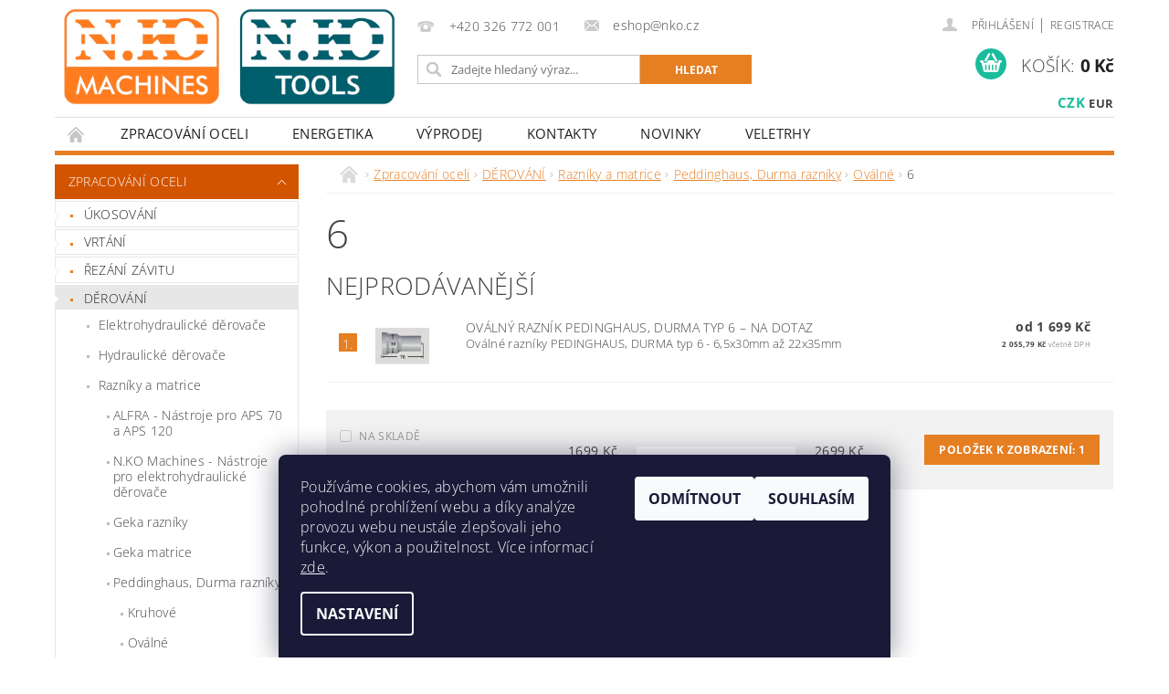

--- FILE ---
content_type: text/html; charset=utf-8
request_url: https://www.nko.cz/6-7/
body_size: 18914
content:
<!DOCTYPE html>
<html id="css" xml:lang='cs' lang='cs' class="external-fonts-loaded">
    <head>
        <link rel="preconnect" href="https://cdn.myshoptet.com" /><link rel="dns-prefetch" href="https://cdn.myshoptet.com" /><link rel="preload" href="https://cdn.myshoptet.com/prj/dist/master/cms/libs/jquery/jquery-1.11.3.min.js" as="script" />        <script>
dataLayer = [];
dataLayer.push({'shoptet' : {
    "pageType": "category",
    "currency": "CZK",
    "currencyInfo": {
        "decimalSeparator": ",",
        "exchangeRate": 1,
        "priceDecimalPlaces": 2,
        "symbol": "K\u010d",
        "symbolLeft": 0,
        "thousandSeparator": " "
    },
    "language": "cs",
    "projectId": 507015,
    "category": {
        "guid": "01c968a5-8eb1-11e9-ac23-ac1f6b0076ec",
        "path": "Zpracov\u00e1n\u00ed oceli | D\u011aROV\u00c1N\u00cd | Razn\u00edky a matrice | Peddinghaus, Durma razn\u00edky | Ov\u00e1ln\u00e9 | 6",
        "parentCategoryGuid": "e21bc624-8eb0-11e9-ac23-ac1f6b0076ec"
    },
    "cartInfo": {
        "id": null,
        "freeShipping": false,
        "leftToFreeGift": {
            "formattedPrice": "0 K\u010d",
            "priceLeft": 0
        },
        "freeGift": false,
        "leftToFreeShipping": {
            "priceLeft": null,
            "dependOnRegion": null,
            "formattedPrice": null
        },
        "discountCoupon": [],
        "getNoBillingShippingPrice": {
            "withoutVat": 0,
            "vat": 0,
            "withVat": 0
        },
        "cartItems": [],
        "taxMode": "ORDINARY"
    },
    "cart": [],
    "customer": {
        "priceRatio": 1,
        "priceListId": 1,
        "groupId": null,
        "registered": false,
        "mainAccount": false
    }
}});
dataLayer.push({'cookie_consent' : {
    "marketing": "denied",
    "analytics": "denied"
}});
document.addEventListener('DOMContentLoaded', function() {
    shoptet.consent.onAccept(function(agreements) {
        if (agreements.length == 0) {
            return;
        }
        dataLayer.push({
            'cookie_consent' : {
                'marketing' : (agreements.includes(shoptet.config.cookiesConsentOptPersonalisation)
                    ? 'granted' : 'denied'),
                'analytics': (agreements.includes(shoptet.config.cookiesConsentOptAnalytics)
                    ? 'granted' : 'denied')
            },
            'event': 'cookie_consent'
        });
    });
});
</script>

        <meta http-equiv="content-type" content="text/html; charset=utf-8" />
        <title>6 - nko.cz</title>

        <meta name="viewport" content="width=device-width, initial-scale=1.0" />
        <meta name="format-detection" content="telephone=no" />

        
            <meta property="og:type" content="website"><meta property="og:site_name" content="nko.cz"><meta property="og:url" content="https://www.nko.cz/6-7/"><meta property="og:title" content="6 - nko.cz"><meta name="author" content="nko.cz"><meta name="web_author" content="Shoptet.cz"><meta name="dcterms.rightsHolder" content="www.nko.cz"><meta name="robots" content="index,follow"><meta property="og:image" content="https://www.nko.cz/user/categories/orig/pedinghaus_durma_6-1.png"><meta property="og:description" content="6, nko.cz"><meta name="description" content="6, nko.cz">
        


        
        <noscript>
            <style media="screen">
                #category-filter-hover {
                    display: block !important;
                }
            </style>
        </noscript>
        
    <link href="https://cdn.myshoptet.com/prj/dist/master/cms/templates/frontend_templates/shared/css/font-face/open-sans.css" rel="stylesheet"><link href="https://cdn.myshoptet.com/prj/dist/master/shop/dist/font-shoptet-04.css.0d3a054eb14aa0062200.css" rel="stylesheet">    <script>
        var oldBrowser = false;
    </script>
    <!--[if lt IE 9]>
        <script src="https://cdnjs.cloudflare.com/ajax/libs/html5shiv/3.7.3/html5shiv.js"></script>
        <script>
            var oldBrowser = '<strong>Upozornění!</strong> Používáte zastaralý prohlížeč, který již není podporován. Prosím <a href="https://www.whatismybrowser.com/" target="_blank" rel="nofollow">aktualizujte svůj prohlížeč</a> a zvyšte své UX.';
        </script>
    <![endif]-->

        <style>:root {--color-primary: #e67e22;--color-primary-h: 28;--color-primary-s: 80%;--color-primary-l: 52%;--color-primary-hover: #d35400;--color-primary-hover-h: 24;--color-primary-hover-s: 100%;--color-primary-hover-l: 41%;--color-secondary: #1abc9c;--color-secondary-h: 168;--color-secondary-s: 76%;--color-secondary-l: 42%;--color-secondary-hover: #16a085;--color-secondary-hover-h: 168;--color-secondary-hover-s: 76%;--color-secondary-hover-l: 36%;--color-tertiary: #000000;--color-tertiary-h: 0;--color-tertiary-s: 0%;--color-tertiary-l: 0%;--color-tertiary-hover: #000000;--color-tertiary-hover-h: 0;--color-tertiary-hover-s: 0%;--color-tertiary-hover-l: 0%;--color-header-background: #ffffff;--template-font: "Open Sans";--template-headings-font: "Open Sans";--header-background-url: url("https://cdn.myshoptet.com/prj/dist/master/cms/img/header_backgrounds/04-blue.png");--cookies-notice-background: #1A1937;--cookies-notice-color: #F8FAFB;--cookies-notice-button-hover: #f5f5f5;--cookies-notice-link-hover: #27263f;--templates-update-management-preview-mode-content: "Náhled aktualizací šablony je aktivní pro váš prohlížeč."}</style>

        <style>:root {--logo-x-position: 6px;--logo-y-position: 6px;--front-image-x-position: 319px;--front-image-y-position: 0px;}</style>

        <link href="https://cdn.myshoptet.com/prj/dist/master/shop/dist/main-04.css.27b87f1780297271f854.css" rel="stylesheet" media="screen" />

        <link rel="stylesheet" href="https://cdn.myshoptet.com/prj/dist/master/cms/templates/frontend_templates/_/css/print.css" media="print" />
                            <link rel="shortcut icon" href="/favicon.ico" type="image/x-icon" />
                                    <link rel="canonical" href="https://www.nko.cz/6-7/" />
        
        
        
        
                
                    
                <script>var shoptet = shoptet || {};shoptet.abilities = {"about":{"generation":2,"id":"04"},"config":{"category":{"product":{"image_size":"detail_alt_1"}},"navigation_breakpoint":991,"number_of_active_related_products":2,"product_slider":{"autoplay":false,"autoplay_speed":3000,"loop":true,"navigation":true,"pagination":true,"shadow_size":0}},"elements":{"recapitulation_in_checkout":true},"feature":{"directional_thumbnails":false,"extended_ajax_cart":false,"extended_search_whisperer":false,"fixed_header":false,"images_in_menu":false,"positioned_footer":false,"product_slider":false,"simple_ajax_cart":true,"smart_labels":false,"tabs_accordion":false,"tabs_responsive":false,"top_navigation_menu":false}};shoptet.design = {"template":{"name":"Pop","colorVariant":"Amber"},"layout":{"homepage":"catalog3","subPage":"catalog3","productDetail":"catalog3"},"colorScheme":{"conversionColor":"#1abc9c","conversionColorHover":"#16a085","color1":"#e67e22","color2":"#d35400","color3":"#000000","color4":"#000000"},"fonts":{"heading":"Open Sans","text":"Open Sans"},"header":{"backgroundImage":"https:\/\/www.nko.czcms\/img\/header_backgrounds\/04-blue.png","image":null,"logo":"https:\/\/www.nko.czuser\/logos\/03.png","color":"#ffffff"},"background":{"enabled":false,"color":null,"image":null}};shoptet.config = {};shoptet.events = {};shoptet.runtime = {};shoptet.content = shoptet.content || {};shoptet.updates = {};shoptet.messages = [];shoptet.messages['lightboxImg'] = "Obrázek";shoptet.messages['lightboxOf'] = "z";shoptet.messages['more'] = "Více";shoptet.messages['cancel'] = "Zrušit";shoptet.messages['removedItem'] = "Položka byla odstraněna z košíku.";shoptet.messages['discountCouponWarning'] = "Zapomněli jste uplatnit slevový kupón. Pro pokračování jej uplatněte pomocí tlačítka vedle vstupního pole, nebo jej smažte.";shoptet.messages['charsNeeded'] = "Prosím, použijte minimálně 3 znaky!";shoptet.messages['invalidCompanyId'] = "Neplané IČ, povoleny jsou pouze číslice";shoptet.messages['needHelp'] = "Potřebujete pomoc?";shoptet.messages['showContacts'] = "Zobrazit kontakty";shoptet.messages['hideContacts'] = "Skrýt kontakty";shoptet.messages['ajaxError'] = "Došlo k chybě; obnovte prosím stránku a zkuste to znovu.";shoptet.messages['variantWarning'] = "Zvolte prosím variantu produktu.";shoptet.messages['chooseVariant'] = "Zvolte variantu";shoptet.messages['unavailableVariant'] = "Tato varianta není dostupná a není možné ji objednat.";shoptet.messages['withVat'] = "včetně DPH";shoptet.messages['withoutVat'] = "bez DPH";shoptet.messages['toCart'] = "Do košíku";shoptet.messages['emptyCart'] = "Prázdný košík";shoptet.messages['change'] = "Změnit";shoptet.messages['chosenBranch'] = "Zvolená pobočka";shoptet.messages['validatorRequired'] = "Povinné pole";shoptet.messages['validatorEmail'] = "Prosím vložte platnou e-mailovou adresu";shoptet.messages['validatorUrl'] = "Prosím vložte platnou URL adresu";shoptet.messages['validatorDate'] = "Prosím vložte platné datum";shoptet.messages['validatorNumber'] = "Vložte číslo";shoptet.messages['validatorDigits'] = "Prosím vložte pouze číslice";shoptet.messages['validatorCheckbox'] = "Zadejte prosím všechna povinná pole";shoptet.messages['validatorConsent'] = "Bez souhlasu nelze odeslat.";shoptet.messages['validatorPassword'] = "Hesla se neshodují";shoptet.messages['validatorInvalidPhoneNumber'] = "Vyplňte prosím platné telefonní číslo bez předvolby.";shoptet.messages['validatorInvalidPhoneNumberSuggestedRegion'] = "Neplatné číslo — navržený region: %1";shoptet.messages['validatorInvalidCompanyId'] = "Neplatné IČ, musí být ve tvaru jako %1";shoptet.messages['validatorFullName'] = "Nezapomněli jste příjmení?";shoptet.messages['validatorHouseNumber'] = "Prosím zadejte správné číslo domu";shoptet.messages['validatorZipCode'] = "Zadané PSČ neodpovídá zvolené zemi";shoptet.messages['validatorShortPhoneNumber'] = "Telefonní číslo musí mít min. 8 znaků";shoptet.messages['choose-personal-collection'] = "Prosím vyberte místo doručení u osobního odběru, není zvoleno.";shoptet.messages['choose-external-shipping'] = "Upřesněte prosím vybraný způsob dopravy";shoptet.messages['choose-ceska-posta'] = "Pobočka České Pošty není určena, zvolte prosím některou";shoptet.messages['choose-hupostPostaPont'] = "Pobočka Maďarské pošty není vybrána, zvolte prosím nějakou";shoptet.messages['choose-postSk'] = "Pobočka Slovenské pošty není zvolena, vyberte prosím některou";shoptet.messages['choose-ulozenka'] = "Pobočka Uloženky nebyla zvolena, prosím vyberte některou";shoptet.messages['choose-zasilkovna'] = "Pobočka Zásilkovny nebyla zvolena, prosím vyberte některou";shoptet.messages['choose-ppl-cz'] = "Pobočka PPL ParcelShop nebyla vybrána, vyberte prosím jednu";shoptet.messages['choose-glsCz'] = "Pobočka GLS ParcelShop nebyla zvolena, prosím vyberte některou";shoptet.messages['choose-dpd-cz'] = "Ani jedna z poboček služby DPD Parcel Shop nebyla zvolená, prosím vyberte si jednu z možností.";shoptet.messages['watchdogType'] = "Je zapotřebí vybrat jednu z možností u sledování produktu.";shoptet.messages['watchdog-consent-required'] = "Musíte zaškrtnout všechny povinné souhlasy";shoptet.messages['watchdogEmailEmpty'] = "Prosím vyplňte e-mail";shoptet.messages['privacyPolicy'] = 'Musíte souhlasit s ochranou osobních údajů';shoptet.messages['amountChanged'] = '(množství bylo změněno)';shoptet.messages['unavailableCombination'] = 'Není k dispozici v této kombinaci';shoptet.messages['specifyShippingMethod'] = 'Upřesněte dopravu';shoptet.messages['PIScountryOptionMoreBanks'] = 'Možnost platby z %1 bank';shoptet.messages['PIScountryOptionOneBank'] = 'Možnost platby z 1 banky';shoptet.messages['PIScurrencyInfoCZK'] = 'V měně CZK lze zaplatit pouze prostřednictvím českých bank.';shoptet.messages['PIScurrencyInfoHUF'] = 'V měně HUF lze zaplatit pouze prostřednictvím maďarských bank.';shoptet.messages['validatorVatIdWaiting'] = "Ověřujeme";shoptet.messages['validatorVatIdValid'] = "Ověřeno";shoptet.messages['validatorVatIdInvalid'] = "DIČ se nepodařilo ověřit, i přesto můžete objednávku dokončit";shoptet.messages['validatorVatIdInvalidOrderForbid'] = "Zadané DIČ nelze nyní ověřit, protože služba ověřování je dočasně nedostupná. Zkuste opakovat zadání později, nebo DIČ vymažte s vaši objednávku dokončete v režimu OSS. Případně kontaktujte prodejce.";shoptet.messages['validatorVatIdInvalidOssRegime'] = "Zadané DIČ nemůže být ověřeno, protože služba ověřování je dočasně nedostupná. Vaše objednávka bude dokončena v režimu OSS. Případně kontaktujte prodejce.";shoptet.messages['previous'] = "Předchozí";shoptet.messages['next'] = "Následující";shoptet.messages['close'] = "Zavřít";shoptet.messages['imageWithoutAlt'] = "Tento obrázek nemá popisek";shoptet.messages['newQuantity'] = "Nové množství:";shoptet.messages['currentQuantity'] = "Aktuální množství:";shoptet.messages['quantityRange'] = "Prosím vložte číslo v rozmezí %1 a %2";shoptet.messages['skipped'] = "Přeskočeno";shoptet.messages.validator = {};shoptet.messages.validator.emailRequired = "Zadejte e-mailovou adresu (např. jan.novak@example.com).";shoptet.messages.validator.messageRequired = "Napište komentář.";shoptet.messages.validator.captchaRequired = "Vyplňte bezpečnostní kontrolu.";shoptet.messages.validator.consentsRequired = "Potvrďte svůj souhlas.";shoptet.messages['loading'] = "Načítám…";shoptet.messages['stillLoading'] = "Stále načítám…";shoptet.messages['loadingFailed'] = "Načtení se nezdařilo. Zkuste to znovu.";shoptet.messages['productsSorted'] = "Produkty seřazeny.";shoptet.config.showAdvancedOrder = true;shoptet.config.orderingProcess = {active: false,step: false};shoptet.config.documentsRounding = '3';shoptet.config.documentPriceDecimalPlaces = '0';shoptet.config.thousandSeparator = ' ';shoptet.config.decSeparator = ',';shoptet.config.decPlaces = '2';shoptet.config.decPlacesSystemDefault = '2';shoptet.config.currencySymbol = 'Kč';shoptet.config.currencySymbolLeft = '0';shoptet.config.defaultVatIncluded = 0;shoptet.config.defaultProductMaxAmount = 9999;shoptet.config.inStockAvailabilityId = -1;shoptet.config.defaultProductMaxAmount = 9999;shoptet.config.inStockAvailabilityId = -1;shoptet.config.cartActionUrl = '/action/Cart';shoptet.config.advancedOrderUrl = '/action/Cart/GetExtendedOrder/';shoptet.config.cartContentUrl = '/action/Cart/GetCartContent/';shoptet.config.stockAmountUrl = '/action/ProductStockAmount/';shoptet.config.addToCartUrl = '/action/Cart/addCartItem/';shoptet.config.removeFromCartUrl = '/action/Cart/deleteCartItem/';shoptet.config.updateCartUrl = '/action/Cart/setCartItemAmount/';shoptet.config.addDiscountCouponUrl = '/action/Cart/addDiscountCoupon/';shoptet.config.setSelectedGiftUrl = '/action/Cart/setSelectedGift/';shoptet.config.rateProduct = '/action/ProductDetail/RateProduct/';shoptet.config.customerDataUrl = '/action/OrderingProcess/step2CustomerAjax/';shoptet.config.registerUrl = '/registrace/';shoptet.config.agreementCookieName = 'site-agreement';shoptet.config.cookiesConsentUrl = '/action/CustomerCookieConsent/';shoptet.config.cookiesConsentIsActive = 1;shoptet.config.cookiesConsentOptAnalytics = 'analytics';shoptet.config.cookiesConsentOptPersonalisation = 'personalisation';shoptet.config.cookiesConsentOptNone = 'none';shoptet.config.cookiesConsentRefuseDuration = 7;shoptet.config.cookiesConsentName = 'CookiesConsent';shoptet.config.agreementCookieExpire = 30;shoptet.config.cookiesConsentSettingsUrl = '/cookies-settings/';shoptet.config.fonts = {"google":{"attributes":"300,400,600,700,900:latin-ext","families":["Open Sans"],"urls":["https:\/\/cdn.myshoptet.com\/prj\/dist\/master\/cms\/templates\/frontend_templates\/shared\/css\/font-face\/open-sans.css"]},"custom":{"families":["shoptet"],"urls":["https:\/\/cdn.myshoptet.com\/prj\/dist\/master\/shop\/dist\/font-shoptet-04.css.0d3a054eb14aa0062200.css"]}};shoptet.config.mobileHeaderVersion = '1';shoptet.config.fbCAPIEnabled = false;shoptet.config.fbPixelEnabled = false;shoptet.config.fbCAPIUrl = '/action/FacebookCAPI/';shoptet.content.regexp = /strana-[0-9]+[\/]/g;shoptet.content.colorboxHeader = '<div class="colorbox-html-content">';shoptet.content.colorboxFooter = '</div>';shoptet.customer = {};shoptet.csrf = shoptet.csrf || {};shoptet.csrf.token = 'csrf_V909D/Ndf85d43f8935a3614';shoptet.csrf.invalidTokenModal = '<div><h2>Přihlaste se prosím znovu</h2><p>Omlouváme se, ale Váš CSRF token pravděpodobně vypršel. Abychom mohli udržet Vaši bezpečnost na co největší úrovni potřebujeme, abyste se znovu přihlásili.</p><p>Děkujeme za pochopení.</p><div><a href="/login/?backTo=%2F6-7%2F">Přihlášení</a></div></div> ';shoptet.csrf.formsSelector = 'csrf-enabled';shoptet.csrf.submitListener = true;shoptet.csrf.validateURL = '/action/ValidateCSRFToken/Index/';shoptet.csrf.refreshURL = '/action/RefreshCSRFTokenNew/Index/';shoptet.csrf.enabled = false;shoptet.config.googleAnalytics ||= {};shoptet.config.googleAnalytics.isGa4Enabled = true;shoptet.config.googleAnalytics.route ||= {};shoptet.config.googleAnalytics.route.ua = "UA";shoptet.config.googleAnalytics.route.ga4 = "GA4";shoptet.config.ums_a11y_category_page = false;shoptet.config.ums_a11y_pagination = true;shoptet.config.showPriceWithoutVat = '';</script>
        <script src="https://cdn.myshoptet.com/prj/dist/master/cms/libs/jquery/jquery-1.11.3.min.js"></script><script src="https://cdn.myshoptet.com/prj/dist/master/cms/libs/jquery/jquery-migrate-1.4.1.min.js"></script><script src="https://cdn.myshoptet.com/prj/dist/master/cms/libs/jquery/jquery-ui-1.8.24.min.js"></script>
    <script src="https://cdn.myshoptet.com/prj/dist/master/shop/dist/main-04.js.64ee95ef13610a2de5f5.js"></script>
<script src="https://cdn.myshoptet.com/prj/dist/master/shop/dist/shared-2g.js.cb47e9b38b35e68aa336.js"></script><script src="https://cdn.myshoptet.com/prj/dist/master/cms/libs/jqueryui/i18n/datepicker-cs.js"></script><script>if (window.self !== window.top) {const script = document.createElement('script');script.type = 'module';script.src = "https://cdn.myshoptet.com/prj/dist/master/shop/dist/editorPreview.js.831caf62f3807bf3e009.js";document.body.appendChild(script);}</script>        <script>
            jQuery.extend(jQuery.cybergenicsFormValidator.messages, {
                required: "Povinné pole",
                email: "Prosím vložte platnou e-mailovou adresu",
                url: "Prosím vložte platnou URL adresu",
                date: "Prosím vložte platné datum",
                number: "Vložte číslo",
                digits: "Prosím vložte pouze číslice",
                checkbox: "Zadejte prosím všechna povinná pole",
                validatorConsent: "Bez souhlasu nelze odeslat.",
                password: "Hesla se neshodují",
                invalidPhoneNumber: "Vyplňte prosím platné telefonní číslo bez předvolby.",
                invalidCompanyId: 'Nevalidní IČ, musí mít přesně 8 čísel (před kratší IČ lze dát nuly)',
                fullName: "Nezapomněli jste příjmení?",
                zipCode: "Zadané PSČ neodpovídá zvolené zemi",
                houseNumber: "Prosím zadejte správné číslo domu",
                shortPhoneNumber: "Telefonní číslo musí mít min. 8 znaků",
                privacyPolicy: "Musíte souhlasit s ochranou osobních údajů"
            });
        </script>
                                    
                
        
        <!-- User include -->
                <!-- project html code header -->
<link href="/user/documents/pkUpravy/pkUpravy.css?v1.01d" class="pkUpravy" rel="stylesheet" />

<link href="/user/documents/style.css?v=1690209181" rel="stylesheet" />

<style>
.product .price-highlight>span {font-size: 0;}
.product .price-highlight>span::after {content: "Sleva";font-size: 0.8125rem;position: relative;left: -2px;}
</style>



        <!-- /User include -->
                                <!-- Global site tag (gtag.js) - Google Analytics -->
    <script async src="https://www.googletagmanager.com/gtag/js?id=G-VG9YKGCQNB"></script>
    <script>
        
        window.dataLayer = window.dataLayer || [];
        function gtag(){dataLayer.push(arguments);}
        

                    console.debug('default consent data');

            gtag('consent', 'default', {"ad_storage":"denied","analytics_storage":"denied","ad_user_data":"denied","ad_personalization":"denied","wait_for_update":500});
            dataLayer.push({
                'event': 'default_consent'
            });
        
        gtag('js', new Date());

                gtag('config', 'UA-9026024-1', { 'groups': "UA" });
        
                gtag('config', 'G-VG9YKGCQNB', {"groups":"GA4","send_page_view":false,"content_group":"category","currency":"CZK","page_language":"cs"});
        
                gtag('config', 'AW-973270501');
        
        
        
        
        
                    gtag('event', 'page_view', {"send_to":"GA4","page_language":"cs","content_group":"category","currency":"CZK"});
        
        
        
        
        
        
        
        
        
        
        
        
        
        document.addEventListener('DOMContentLoaded', function() {
            if (typeof shoptet.tracking !== 'undefined') {
                for (var id in shoptet.tracking.bannersList) {
                    gtag('event', 'view_promotion', {
                        "send_to": "UA",
                        "promotions": [
                            {
                                "id": shoptet.tracking.bannersList[id].id,
                                "name": shoptet.tracking.bannersList[id].name,
                                "position": shoptet.tracking.bannersList[id].position
                            }
                        ]
                    });
                }
            }

            shoptet.consent.onAccept(function(agreements) {
                if (agreements.length !== 0) {
                    console.debug('gtag consent accept');
                    var gtagConsentPayload =  {
                        'ad_storage': agreements.includes(shoptet.config.cookiesConsentOptPersonalisation)
                            ? 'granted' : 'denied',
                        'analytics_storage': agreements.includes(shoptet.config.cookiesConsentOptAnalytics)
                            ? 'granted' : 'denied',
                                                                                                'ad_user_data': agreements.includes(shoptet.config.cookiesConsentOptPersonalisation)
                            ? 'granted' : 'denied',
                        'ad_personalization': agreements.includes(shoptet.config.cookiesConsentOptPersonalisation)
                            ? 'granted' : 'denied',
                        };
                    console.debug('update consent data', gtagConsentPayload);
                    gtag('consent', 'update', gtagConsentPayload);
                    dataLayer.push(
                        { 'event': 'update_consent' }
                    );
                }
            });
        });
    </script>

                
                                                    </head>
        <body class="desktop id-2258 in-6-7 template-04 type-category page-category ajax-add-to-cart">
        
        <div id="fb-root"></div>
        <script>
            window.fbAsyncInit = function() {
                FB.init({
//                    appId            : 'your-app-id',
                    autoLogAppEvents : true,
                    xfbml            : true,
                    version          : 'v19.0'
                });
            };
        </script>
        <script async defer crossorigin="anonymous" src="https://connect.facebook.net/cs_CZ/sdk.js"></script>
        
                
        
        <div id="main-wrapper">
            <div id="main-wrapper-in" class="large-12 medium-12 small-12">
                <div id="main" class="large-12 medium-12 small-12 row">

                    

                    <div id="header" class="large-12 medium-12 small-12 columns">
                        <header id="header-in" class="large-12 medium-12 small-12 clearfix">
                            
<div class="row currable">
    
                        <div class="large-4 medium-4 small-6 columns">
                        <a href="/" title="nko.cz" id="logo" data-testid="linkWebsiteLogo"><img src="https://cdn.myshoptet.com/usr/www.nko.cz/user/logos/03.png" alt="nko.cz" /></a>
        </div>
    
    
        <div class="large-4 medium-4 small-12 columns">
                                                <div class="large-12 row collapse header-contacts">
                                                                                       <div class="large-6 medium-12 small-12 header-phone columns left">
                    <a href="tel:+420326772001" title="Telefon"><span>+420 326 772 001</span></a>
                    </div>
                                                    <div class="large-6 medium-12 small-12 header-email columns left">
                                                    <a href="mailto:eshop@nko.cz"><span>eshop@nko.cz</span></a>
                                            </div>
                            </div>
            
                        <div class="searchform large-12 medium-12 small-12" itemscope itemtype="https://schema.org/WebSite">
                <meta itemprop="headline" content="6"/>
<meta itemprop="url" content="https://www.nko.cz"/>
        <meta itemprop="text" content="6, nko.cz"/>

                <form class="search-whisperer-wrap-v1 search-whisperer-wrap" action="/action/ProductSearch/prepareString/" method="post" itemprop="potentialAction" itemscope itemtype="https://schema.org/SearchAction" data-testid="searchForm">
                    <fieldset>
                        <meta itemprop="target" content="https://www.nko.cz/vyhledavani/?string={string}"/>
                        <div class="large-8 medium-8 small-12 left">
                            <input type="hidden" name="language" value="cs" />
                            <input type="search" name="string" itemprop="query-input" class="s-word" placeholder="Zadejte hledaný výraz..." autocomplete="off" data-testid="searchInput" />
                        </div>
                        <div class="tar large-4 medium-4 small-2 left b-search-wrap">
                            <input type="submit" value="Hledat" class="b-search tiny button" data-testid="searchBtn" />
                        </div>
                        <div class="search-whisperer-container-js"></div>
                        <div class="search-notice large-12 medium-12 small-12" data-testid="searchMsg">Prosím, použijte minimálně 3 znaky!</div>
                    </fieldset>
                </form>
            </div>
        </div>
    
    
        <div class="large-4 medium-4 small-12 columns">
                        <div id="top-links" class="large-12 medium-12 small-12">
                <span class="responsive-mobile-visible responsive-all-hidden box-account-links-trigger-wrap">
                    <span class="box-account-links-trigger"></span>
                </span>
                <ul class="responsive-mobile-hidden box-account-links list-inline list-reset">
                    
                                                                                                                        <li>
                                        <a class="icon-account-login" href="/login/?backTo=%2F6-7%2F" title="Přihlášení" data-testid="signin" rel="nofollow"><span>Přihlášení</span></a>
                                    </li>
                                    <li>
                                        <span class="responsive-mobile-hidden"> |</span>
                                        <a href="/registrace/" title="Registrace" data-testid="headerSignup" rel="nofollow">Registrace</a>
                                    </li>
                                                                                                        
                </ul>
            </div>
                                        <div id="langs-curr">
                    <strong>
                                                    <a href="/action/Currency/changeCurrency/?currencyCode=CZK" title="CZK" class="active" rel="nofollow">CZK</a>
                                                    <a href="/action/Currency/changeCurrency/?currencyCode=EUR" title="EUR" rel="nofollow">EUR</a>
                                            </strong>
                </div>
            
                                            
                <div class="place-cart-here">
                    <div id="header-cart-wrapper" class="header-cart-wrapper menu-element-wrap">
    <a href="/kosik/" id="header-cart" class="header-cart" data-testid="headerCart" rel="nofollow">
        <span class="responsive-mobile-hidden">Košík:</span>
        
        <strong class="header-cart-price" data-testid="headerCartPrice">
            0 Kč
        </strong>
    </a>

    <div id="cart-recapitulation" class="cart-recapitulation menu-element-submenu align-right hover-hidden" data-testid="popupCartWidget">
                    <div class="cart-reca-single darken tac" data-testid="cartTitle">
                Váš nákupní košík je prázdný            </div>
            </div>
</div>
                </div>
                    </div>
    
</div>

             <nav id="menu" class="large-12 medium-12 small-12"><ul class="inline-list list-inline valign-top-inline left"><li class="first-line"><a href="/" id="a-home" data-testid="headerMenuItem">Úvodní stránka</a></li><li class="menu-item-2999 navigation-submenu-trigger-wrap icon-menu-arrow-wrap">
        <a href="/zpracovani-oceli/" data-testid="headerMenuItem">
                    <span class="navigation-submenu-trigger icon-menu-arrow-down icon-menu-arrow"></span>
                Zpracování oceli
    </a>
        <ul class="navigation-submenu navigation-menu">
                    <li class="menu-item-1538">
                <a href="/produkty-ukosovani-76/" data-image="https://cdn.myshoptet.com/usr/www.nko.cz/user/categories/thumb/__kosov__n__.png">ÚKOSOVÁNÍ</a>
            </li>
                    <li class="menu-item-1166">
                <a href="/produkty-vrtani-42/" data-image="https://cdn.myshoptet.com/usr/www.nko.cz/user/categories/thumb/vrt__n___a___roubov__n__.png">VRTÁNÍ</a>
            </li>
                    <li class="menu-item-1532">
                <a href="/rezani-zavitu/" data-image="https://cdn.myshoptet.com/usr/www.nko.cz/user/categories/thumb/18680_3_10cm.jpg">ŘEZÁNÍ ZÁVITU</a>
            </li>
                    <li class="menu-item-974">
                <a href="/produkty-derovani-267/" data-image="https://cdn.myshoptet.com/usr/www.nko.cz/user/categories/thumb/d__rov__n__.png">DĚROVÁNÍ</a>
            </li>
                    <li class="menu-item-1325">
                <a href="/produkty-brouseni-1/" data-image="https://cdn.myshoptet.com/usr/www.nko.cz/user/categories/thumb/brusky.png">BRUSKY</a>
            </li>
                    <li class="menu-item-1517">
                <a href="/produkty-magnety-641/" data-image="https://cdn.myshoptet.com/usr/www.nko.cz/user/categories/thumb/magnety.png">MAGNETY</a>
            </li>
                    <li class="menu-item-2552">
                <a href="/vysekavani-trubek/" data-image="https://cdn.myshoptet.com/usr/www.nko.cz/user/categories/thumb/vysek__v__n___trubek.png">VYSEKÁVÁNÍ TRUBEK</a>
            </li>
                    <li class="menu-item-1853">
                <a href="/ohybani/" data-image="https://cdn.myshoptet.com/usr/www.nko.cz/user/categories/thumb/hkm-60.jpg">OHÝBÁNÍ</a>
            </li>
                    <li class="menu-item-1859">
                <a href="/strihani-oceli/" data-image="https://cdn.myshoptet.com/usr/www.nko.cz/user/categories/thumb/st____h__n___oceli.png">STŘÍHÁNÍ OCELI</a>
            </li>
                    <li class="menu-item-6823">
                <a href="/nahradni-dily/" data-image="https://cdn.myshoptet.com/usr/www.nko.cz/user/categories/thumb/2299003.jpg">Náhradní díly</a>
            </li>
            </ul>
    </li><li class="menu-item-959 navigation-submenu-trigger-wrap icon-menu-arrow-wrap">
        <a href="/energetika/" data-testid="headerMenuItem">
                    <span class="navigation-submenu-trigger icon-menu-arrow-down icon-menu-arrow"></span>
                ENERGETIKA
    </a>
        <ul class="navigation-submenu navigation-menu">
                    <li class="menu-item-1157">
                <a href="/lisovani-kabelu/" data-image="https://cdn.myshoptet.com/usr/www.nko.cz/user/categories/thumb/lisov__n___kabel__.png">LISOVÁNÍ KABELŮ</a>
            </li>
                    <li class="menu-item-1163">
                <a href="/strihani-kabelu/" data-image="https://cdn.myshoptet.com/usr/www.nko.cz/user/categories/thumb/st____h__n___kabel__.png">STŘÍHÁNÍ KABELŮ</a>
            </li>
                    <li class="menu-item-962">
                <a href="/derovani-rozvadecu-a-plechu/" data-image="https://cdn.myshoptet.com/usr/www.nko.cz/user/categories/thumb/d__rov__n___rozvad_______a_plech__.png">DĚROVÁNÍ ROZVADĚČŮ A PLECHŮ</a>
            </li>
                    <li class="menu-item-1145">
                <a href="/zpracovani-proudove-pasoviny/" data-image="https://cdn.myshoptet.com/usr/www.nko.cz/user/categories/thumb/zpracov__n___proudov___p__soviny.png">ZPRACOVÁNÍ PROUDOVÉ PÁSOVINY</a>
            </li>
                    <li class="menu-item-1040">
                <a href="/hydraulicke-pumpy/" data-image="https://cdn.myshoptet.com/usr/www.nko.cz/user/categories/thumb/hydraulick___pumpy.png">HYDRAULICKÉ PUMPY</a>
            </li>
                    <li class="menu-item-1130">
                <a href="/strihani-din-list/" data-image="https://cdn.myshoptet.com/usr/www.nko.cz/user/categories/thumb/st____h__n___din_li__t.png">STŘÍHÁNÍ DIN LIŠT</a>
            </li>
                    <li class="menu-item-1142">
                <a href="/strihani-zlabu/" data-image="https://cdn.myshoptet.com/usr/www.nko.cz/user/categories/thumb/st____h__n_____lab__.png">STŘÍHÁNÍ ŽLABŮ</a>
            </li>
                    <li class="menu-item-1139">
                <a href="/montazni-stoly/" data-image="https://cdn.myshoptet.com/usr/www.nko.cz/user/categories/thumb/mont____n___stoly.png">MONTÁŽNÍ STOLY</a>
            </li>
                    <li class="menu-item-2558">
                <a href="/rucni-lisovaci-kleste/" data-image="https://cdn.myshoptet.com/usr/www.nko.cz/user/categories/thumb/ru__n___n____ad__.png">Ruční lisovací kleště</a>
            </li>
                    <li class="menu-item-1133">
                <a href="/prislusenstvi-energetika/" data-image="https://cdn.myshoptet.com/usr/www.nko.cz/user/categories/thumb/p____slu__enstv__.png">PŘÍSLUŠENSTVÍ</a>
            </li>
                    <li class="menu-item-7051">
                <a href="/pripravujeme/">Připravujeme</a>
            </li>
            </ul>
    </li><li class="menu-item-6940 navigation-submenu-trigger-wrap icon-menu-arrow-wrap">
    <a href="/vyprodej/" data-testid="headerMenuItem">
        Výprodej
    </a>
</li><li class="menu-item-29">
    <a href="/kontakty/" data-testid="headerMenuItem">
        Kontakty
    </a>
</li><li class="menu-item-682">
    <a href="/nase-novinky/" data-testid="headerMenuItem">
        Novinky
    </a>
</li><li class="menu-item-6775">
    <a href="/veletrhy/" data-testid="headerMenuItem">
        Veletrhy
    </a>
</li></ul><div id="menu-helper-wrapper"><div id="menu-helper" data-testid="hamburgerMenu">&nbsp;</div><ul id="menu-helper-box"></ul></div></nav>

<script>
    $(document).ready(function() {
        checkSearchForm($('.searchform'), "Prosím, použijte minimálně 3 znaky!");
    });
    var userOptions = {
        carousel : {
            stepTimer : 5000,
            fadeTimer : 800
        }
    };
</script>

                        </header>
                    </div>
                    <div id="main-in" class="large-12 medium-12 small-12 columns">
                        <div id="main-in-in" class="large-12 medium-12 small-12">
                            
                            <div id="content" class="large-12 medium-12 small-12 row">
                                
                                                                            <aside id="column-l" class="large-3 medium-3 small-12 columns">
                                            <div id="column-l-in">
                                                                                                                                                    <div class="box-even">
                        
<div id="categories">
                        <div class="categories cat-01 expandable cat-active expanded" id="cat-2999">
                <div class="topic"><a href="/zpracovani-oceli/" class="expanded">Zpracování oceli</a></div>
        
    <ul class="expanded">
                    <li class="expandable"><a href="/produkty-ukosovani-76/" title="ÚKOSOVÁNÍ">ÚKOSOVÁNÍ</a>
            </li>                 <li class="expandable"><a href="/produkty-vrtani-42/" title="VRTÁNÍ">VRTÁNÍ</a>
            </li>                 <li class="expandable"><a href="/rezani-zavitu/" title="ŘEZÁNÍ ZÁVITU">ŘEZÁNÍ ZÁVITU</a>
            </li>                 <li class="active expandable expanded"><a href="/produkty-derovani-267/" title="DĚROVÁNÍ">DĚROVÁNÍ</a>
                                <ul class="expanded">
                                                <li ><a href="/elektrohydraulicke-derovace/" title="Elektrohydraulické děrovače">Elektrohydraulické děrovače</a>
                            </li>                                     <li class="expandable"><a href="/hydraulicke-derovace/" title="Hydraulické děrovače">Hydraulické děrovače</a>
                            </li>                                     <li class="expandable"><a href="/produkty-razniky-matrice-338/" title="Razníky a matrice">Razníky a matrice</a>
                                                                <ul class="expanded">
                                                                                <li class="expandable"><a href="/alfra-nastroje-pro-aps-70-a-aps-120/" title="ALFRA - Nástroje pro APS 70 a APS 120">ALFRA - Nástroje pro APS 70 a APS 120</a>
                                            </li>
                                                            <li class="expandable"><a href="/n-ko-machines-nastroje-pro-elektrohydraulicke-derovace/" title="N.KO Machines - Nástroje pro elektrohydraulické děrovače">N.KO Machines - Nástroje pro elektrohydraulické děrovače</a>
                                            </li>
                                                            <li class="expandable"><a href="/geka-razniky/" title="Geka razníky">Geka razníky</a>
                                            </li>
                                                            <li class="expandable"><a href="/geka-matrice/" title="Geka matrice">Geka matrice</a>
                                            </li>
                                                            <li class="expandable"><a href="/produkty-nastroje-peddinghaus-durma-1751/" title="Peddinghaus, Durma razníky">Peddinghaus, Durma razníky</a>
                                                                                                                        <ul class="expanded">
                                                                                    <li class="expandable"><a href="/kruhove-6/" title="Kruhové">Kruhové</a>
                                                            </li>
                                                                                    <li class="expandable"><a href="/ovalne-4/" title="Oválné">Oválné</a>
                                                                                                                                                                <ul class="expanded">
                                                                                                            <li ><a href="/1-9/" title="1">1</a>
                                                                            </li>
                                                                                                            <li ><a href="/4-10/" title="4">4</a>
                                                                            </li>
                                                                                                            <li ><a href="/2-12/" title="2">2</a>
                                                                            </li>
                                                                                                            <li ><a href="/5-10/" title="5">5</a>
                                                                            </li>
                                                                                                            <li ><a href="/3-12/" title="3">3</a>
                                                                            </li>
                                                                                                            <li class="active "><a href="/6-7/" title="6">6</a>
                                                                                                                                                                                                    </li>
                                                                                                            <li ><a href="/7/" title="7">7</a>
                                                                            </li>
                                                                                                            <li ><a href="/11-8/" title="11">11</a>
                                                                            </li>
                                                                    </ul>	                                                                                            </li>
                                                                                    <li class="expandable"><a href="/ctvercove-3/" title="Čtvercové">Čtvercové</a>
                                                            </li>
                                                    </ul>                                                                     </li>
                                                            <li class="expandable"><a href="/peddinghaus--durma-matrice/" title="Peddinghaus, Durma matrice">Peddinghaus, Durma matrice</a>
                                            </li>
                                                            <li class="expandable"><a href="/mubea--sunrise-razniky/" title="Mubea, Sunrise razníky">Mubea, Sunrise razníky</a>
                                            </li>
                                                            <li class="expandable"><a href="/mubea--sunrise-matrice/" title="Mubea, Sunrise matrice">Mubea, Sunrise matrice</a>
                                            </li>
                                                            <li class="expandable"><a href="/kingsland-razniky/" title="Kingsland razníky">Kingsland razníky</a>
                                            </li>
                                                            <li class="expandable"><a href="/kingsland-matrice/" title="Kingsland matrice">Kingsland matrice</a>
                                            </li>
                                                            <li class="expandable"><a href="/vernet-razniky/" title="Vernet razníky">Vernet razníky</a>
                                            </li>
                                                            <li class="expandable"><a href="/vernet-matrice/" title="Vernet matrice">Vernet matrice</a>
                                            </li>
                                                            <li class="expandable"><a href="/vernet-cnc-razniky/" title="Vernet CNC razníky">Vernet CNC razníky</a>
                                            </li>
                                                            <li class="expandable"><a href="/vernet-cnc-matrice/" title="Vernet CNC matrice">Vernet CNC matrice</a>
                                            </li>
                                                            <li class="expandable"><a href="/ficep-razniky/" title="Ficep razníky">Ficep razníky</a>
                                            </li>
                                                            <li class="expandable"><a href="/ficep-matrice/" title="Ficep matrice">Ficep matrice</a>
                                            </li>
                                                            <li class="expandable"><a href="/ficep-cnc-razniky/" title="Ficep CNC razníky">Ficep CNC razníky</a>
                                            </li>
                                                            <li class="expandable"><a href="/ficep-cnc-matrice/" title="Ficep CNC matrice">Ficep CNC matrice</a>
                                            </li>
                                                            <li ><a href="/n-ko-tools-nastroje-pro-ch-70/" title="N.KO Tools - Nástroje pro CH-70">N.KO Tools - Nástroje pro CH-70</a>
                                                                                                                    </li>
                                    </ul>	                                            </li>                                     <li ><a href="/derovani-sanita/" title="Děrování - sanita">Děrování - sanita</a>
                            </li>                     </ul>                     </li>                 <li class="expandable"><a href="/produkty-brouseni-1/" title="BRUSKY">BRUSKY</a>
            </li>                 <li class="expandable"><a href="/produkty-magnety-641/" title="MAGNETY">MAGNETY</a>
            </li>                 <li class="expandable"><a href="/vysekavani-trubek/" title="VYSEKÁVÁNÍ TRUBEK">VYSEKÁVÁNÍ TRUBEK</a>
            </li>                 <li class="expandable"><a href="/ohybani/" title="OHÝBÁNÍ">OHÝBÁNÍ</a>
            </li>                 <li class="expandable"><a href="/strihani-oceli/" title="STŘÍHÁNÍ OCELI">STŘÍHÁNÍ OCELI</a>
            </li>                 <li class="expandable"><a href="/nahradni-dily/" title="Náhradní díly">Náhradní díly</a>
            </li>     </ul> 
    </div>
            <div class="categories cat-02 expandable expanded" id="cat-959">
                <div class="topic"><a href="/energetika/" class="expanded">ENERGETIKA</a></div>
        
    <ul class="expanded">
                    <li ><a href="/lisovani-kabelu/" title="LISOVÁNÍ KABELŮ">LISOVÁNÍ KABELŮ</a>
            </li>                 <li ><a href="/strihani-kabelu/" title="STŘÍHÁNÍ KABELŮ">STŘÍHÁNÍ KABELŮ</a>
            </li>                 <li class="expandable"><a href="/derovani-rozvadecu-a-plechu/" title="DĚROVÁNÍ ROZVADĚČŮ A PLECHŮ">DĚROVÁNÍ ROZVADĚČŮ A PLECHŮ</a>
            </li>                 <li class="expandable"><a href="/zpracovani-proudove-pasoviny/" title="ZPRACOVÁNÍ PROUDOVÉ PÁSOVINY">ZPRACOVÁNÍ PROUDOVÉ PÁSOVINY</a>
            </li>                 <li class="expandable"><a href="/hydraulicke-pumpy/" title="HYDRAULICKÉ PUMPY">HYDRAULICKÉ PUMPY</a>
            </li>                 <li ><a href="/strihani-din-list/" title="STŘÍHÁNÍ DIN LIŠT">STŘÍHÁNÍ DIN LIŠT</a>
            </li>                 <li ><a href="/strihani-zlabu/" title="STŘÍHÁNÍ ŽLABŮ">STŘÍHÁNÍ ŽLABŮ</a>
            </li>                 <li ><a href="/montazni-stoly/" title="MONTÁŽNÍ STOLY">MONTÁŽNÍ STOLY</a>
            </li>                 <li ><a href="/rucni-lisovaci-kleste/" title="Ruční lisovací kleště">Ruční lisovací kleště</a>
            </li>                 <li class="expandable"><a href="/prislusenstvi-energetika/" title="PŘÍSLUŠENSTVÍ">PŘÍSLUŠENSTVÍ</a>
            </li>                 <li ><a href="/pripravujeme/" title="Připravujeme">Připravujeme</a>
            </li>     </ul> 
    </div>
            <div class="categories cat-01" id="cat-6940">
                <div class="topic"><a href="/vyprodej/">Výprodej</a></div>
        

    </div>
        
                                    <div class="categories cat-02 expandable" id="cat-manufacturers" data-testid="brandsList">
                
                <div class="topic"><a href="https://www.nko.cz/znacka/" data-testid="brandsText">Značky</a></div>
                <ul class="noDisplay">
                                            <li>
                            <a href="/znacka/alfred-raith-gmbh/" data-testid="brandName">ALFRA</a>
                        </li>
                                            <li>
                            <a href="/znacka/almi-machinefabriek/" data-testid="brandName">ALMI</a>
                        </li>
                                            <li>
                            <a href="/znacka/n-ko-spol--s-r-o/" data-testid="brandName">NKO MACHINES</a>
                        </li>
                                            <li>
                            <a href="/znacka/nko-tools/" data-testid="brandName">NKO TOOLS</a>
                        </li>
                                            <li>
                            <a href="/znacka/sahinler/" data-testid="brandName">SAHINLER</a>
                        </li>
                                    </ul>
            </div>
            
</div>

                    </div>
                                                                                                                                                        <div class="box-odd">
                        <div id="articles" class="box hide-for-small">
    
        <h3 class="topic">Informace pro vás</h3>
    <ul class="no-bullet">
                    <li class="panel-element"><a href="/obchodni-podminky/" title="Obchodní podmínky" rel="noopener" target="_blank">Obchodní podmínky</a></li>
                    <li class="panel-element"><a href="/podminky-ochrany-osobnich-udaju/" title="Podmínky ochrany osobních údajů " rel="noopener" target="_blank">Podmínky ochrany osobních údajů </a></li>
                    <li><a href="/reklamacni-rad/" title="Reklamační řád" rel="noopener" target="_blank">Reklamační řád</a></li>
            </ul>
</div>

                    </div>
                                                                                                                                                        <div class="box-even">
                        <div id="onlinePayments" class="box hide-for-small">
    <h3 class="topic">Přijímáme online platby</h3>
    <p>
        <img src="https://cdn.myshoptet.com/prj/dist/master/cms/img/common/payment_logos/payments.png" alt="Loga kreditních karet">
    </p>
</div>

                    </div>
                                                                                                                                                        <div class="box-odd">
                                
<div class="box large-12 medium-12 small-12 hide-for-small" id="newsletter">
    <h3 class="topic">Newsletter</h3>
    
    <form action="/action/MailForm/subscribeToNewsletters/" method="post">
        <fieldset>
            
            <input type="hidden" name="formId" value="2" />
            <div class="large-7 medium-12 small-12 left">
                                <span class="no-css">Nevyplňujte toto pole:</span>
                <input type="text" name="surname" class="no-css" />
                <label for="n-email" class="no-css">Váš e-mail</label>
                <input type="text" id="n-email" class="panel-element required email query-input large-12 medium-12" name="email"
                    placeholder="Váš e-mail..." />
            </div>
            <div class="tar large-5 medium-12 small-12 left">
                                                                <input type="submit" value="Přihlásit se" class="b-confirm b-subscribe tiny button large-12 medium-12" />
            </div>
                            <div class="clear">&nbsp;</div>
                    <div class="consents top-1rem">
                                <div class="information-bubble-wrap checkbox-holder">
                <input
                    type="hidden"
                    name="consents[]"
                    id="newsletterConsents31"
                    value="31"
                    class="nmb"
                    data-special-message="validatorConsent" />
                <label for="newsletterConsents31" class="whole-width">
                                        Vložením e-mailu souhlasíte s <a href="/podminky-ochrany-osobnich-udaju/" target="_blank" rel="noopener noreferrer">podmínkami ochrany osobních údajů</a>
                </label>
            </div>
            </div>
                        
            
        </fieldset>
    </form>
</div>



                    </div>
                                                                                                        </div>
                                        </aside>
                                                                    

                                
                                    <main id="content-in" class="large-9 medium-9 small-12 columns">

                                                                                                                                    <p id="navigation" itemscope itemtype="https://schema.org/BreadcrumbList">
                                                                                                        <span id="navigation-first" data-basetitle="nko.cz" itemprop="itemListElement" itemscope itemtype="https://schema.org/ListItem">
                    <a href="/" itemprop="item" class="navigation-home-icon">
                        &nbsp;<meta itemprop="name" content="Domů" />                    </a>
                    <meta itemprop="position" content="1" />
                    <span class="navigation-bullet">&nbsp;&rsaquo;&nbsp;</span>
                </span>
                                                        <span id="navigation-1" itemprop="itemListElement" itemscope itemtype="https://schema.org/ListItem">
                        <a href="/zpracovani-oceli/" itemprop="item"><span itemprop="name">Zpracování oceli</span></a>
                        <meta itemprop="position" content="2" />
                        <span class="navigation-bullet">&nbsp;&rsaquo;&nbsp;</span>
                    </span>
                                                        <span id="navigation-2" itemprop="itemListElement" itemscope itemtype="https://schema.org/ListItem">
                        <a href="/produkty-derovani-267/" itemprop="item"><span itemprop="name">DĚROVÁNÍ</span></a>
                        <meta itemprop="position" content="3" />
                        <span class="navigation-bullet">&nbsp;&rsaquo;&nbsp;</span>
                    </span>
                                                        <span id="navigation-3" itemprop="itemListElement" itemscope itemtype="https://schema.org/ListItem">
                        <a href="/produkty-razniky-matrice-338/" itemprop="item"><span itemprop="name">Razníky a matrice</span></a>
                        <meta itemprop="position" content="4" />
                        <span class="navigation-bullet">&nbsp;&rsaquo;&nbsp;</span>
                    </span>
                                                        <span id="navigation-4" itemprop="itemListElement" itemscope itemtype="https://schema.org/ListItem">
                        <a href="/produkty-nastroje-peddinghaus-durma-1751/" itemprop="item"><span itemprop="name">Peddinghaus, Durma razníky</span></a>
                        <meta itemprop="position" content="5" />
                        <span class="navigation-bullet">&nbsp;&rsaquo;&nbsp;</span>
                    </span>
                                                        <span id="navigation-5" itemprop="itemListElement" itemscope itemtype="https://schema.org/ListItem">
                        <a href="/ovalne-4/" itemprop="item"><span itemprop="name">Oválné</span></a>
                        <meta itemprop="position" content="6" />
                        <span class="navigation-bullet">&nbsp;&rsaquo;&nbsp;</span>
                    </span>
                                                                            <span id="navigation-6" itemprop="itemListElement" itemscope itemtype="https://schema.org/ListItem">
                        <meta itemprop="item" content="https://www.nko.cz/6-7/" />
                        <meta itemprop="position" content="7" />
                        <span itemprop="name" data-title="6">6</span>
                    </span>
                            </p>
                                                                                                                        


                                                                                    
    
        <h1>6</h1>
                

                <div class="clear">&nbsp;</div>

                                <div id="category-top10" class="top-in-cat offset-bottom-small">
    <h3>Nejprodávanější</h3>
    <ul class="small-block-grid-1 no-bullet">
                <li class="valign-middle-block small-12">
            
                <div class="columns">
                    <div class="large-2 left">
                        <span class="top-in-cat-iteration">1.</span>
                                                
<span class="top-in-cat-image">
    <a href="/ovalny-raznik-pedinghaus--durma-typ-6/">
                <img src="https://cdn.myshoptet.com/usr/www.nko.cz/user/shop/related/23705_pedinghaus-durma-6.png?62974273" alt="PEDINGHAUS DURMA 6" />
    </a>
</span>

                                            </div>
                    <div class="top-in-cat-descr large-8 left">
                        <a href="/ovalny-raznik-pedinghaus--durma-typ-6/" title="Oválný razník PEDINGHAUS, DURMA typ 6">
                            Oválný razník PEDINGHAUS, DURMA typ 6
                                                                                                <span class="p-cat-availability">
                                        &ndash;
                                                                                <span>Na dotaz</span>
                                                                            </span>
                                                                                    </a>
                                                    <p>Oválné razníky PEDINGHAUS, DURMA typ 6 - 6,5x30mm až 22x35mm</p>
                                            </div>
                    
                                                    <span class="p-cat-prices large-2 columns tar">
                                <strong>
                                                                            od 1 699 Kč                                                                    </strong>
                                    
    
                                                                <br />
                                <span class="small">
                                    <strong>2 055,79 Kč</strong>
                                    včetně DPH                                </span>
                                                            </span>
                                            
                </div>
            
        </li>
            </ul>
    </div>
        
        <div id="filters-wrapper"></div>
                                    
                    
                    
                    
    
                
                    
    
                    
                
                    
    
    <div id="filters-default-position" data-filters-default-position="trash"></div>
    <div id="category-filter-wrapper" class="">

                    <div id="category-filter" class="valign-middle-block">
                
                                                                <div id="param-filter-left" class="large-3 medium-12 small-12 columns"><div><form action="/action/ProductsListing/setStockFilter/" method="post"><fieldset id="stock-filter"><div class="param-filter-single-cell large-12 medium-12 left"><label  class="disabled"><input data-url="https://www.nko.cz/6-7/?stock=1" data-filter-id="1" data-filter-code="stock" type="checkbox" name="stock" value="1" disabled="disabled" />Na skladě</label><noscript><p class="tar"><input type="submit" value="OK" /></p></noscript><input type="hidden" name="referer" value="/6-7/" /></div></fieldset></form></div>
    <div class="boolean-filter"><form action="/action/ProductsListing/setDoubledotFilter/" method="post"><fieldset class="parametric-filter"><label class="doubledott-filter-single red strong disabled element-disabled"><input data-url="https://www.nko.cz/6-7/?dd=1" data-filter-id="1" data-filter-code="dd" type="checkbox" name="dd[]" id="dd[]1" value="1"  disabled="disabled" />Akce</label><label class="doubledott-filter-single disabled element-disabled"><input data-url="https://www.nko.cz/6-7/?dd=2" data-filter-id="2" data-filter-code="dd" type="checkbox" name="dd[]" id="dd[]2" value="2"  disabled="disabled" />Novinka</label><label class="doubledott-filter-single disabled element-disabled"><input data-url="https://www.nko.cz/6-7/?dd=3" data-filter-id="3" data-filter-code="dd" type="checkbox" name="dd[]" id="dd[]3" value="3"  disabled="disabled" />Tip</label><noscript><p class="tar"><input type="submit" value="OK" /></p></noscript><input type="hidden" name="referer" value="/6-7/" /></fieldset></form></div>
</div><div id="param-filter-center" class="large-6 medium-6 small-6 columns ">
    <div id="cat-price-filter" class="param-price-filter-wrap"><div id="slider-wrapper"><strong id="first-price"><span id="min">1699</span> Kč</strong><div id="slider-range" class="param-price-filter"></div><strong id="last-price"><span id="max">2699</span>  Kč</strong><span id="currencyExchangeRate" class="noDisplay">1</span><span id="categoryMinValue" class="noDisplay">1699</span><span id="categoryMaxValue" class="noDisplay">2699</span></div></div><form action="/action/ProductsListing/setPriceFilter/" method="post" id="price-filter-form"><fieldset id="price-filter"><input type="hidden" value="1699" name="priceMin" id="price-value-min" /><input type="hidden" value="2699" name="priceMax" id="price-value-max" /><input type="hidden" name="referer" value="/6-7/" /><noscript><p class="tar"><input type="submit" value="OK" /></p></noscript></fieldset></form>
</div><div id="param-filter-right" class="large-3 medium-6 small-6 columns tar"><a href="#category-products-wrapper" title="Položek k zobrazení: 1" class="show-filter-button tiny button">Položek k zobrazení: <strong>1</strong></a></div>



                                    
            </div>
        
                    
                                                                            
                            
                    <div class="category-filter-manufacturers tac">
                        <a href="#" title="Filtr podle parametrů, vlastností a výrobců" id="param-filter-hover">Filtr podle parametrů, vlastností a výrobců
                            <span class="icon-arrow-down-after">&nbsp;</span>
                        </a>
                    </div>
                
            
            
                
                                                                <div id="category-filter-hover" class="noDisplay">    <div id="category-filter-hover-content">
        
                                        
    <div id="manufacturer-filter" class="param-filter-single"><form action="/action/productsListing/setManufacturerFilter/" method="post"><fieldset class="parametric-filter"><strong>Značky</strong><br /><div class="param-filter-single-cell large-3 medium-4 small-12"><label><input data-url="https://www.nko.cz/6-7:n-ko-spol--s-r-o/" data-filter-id="n-ko-spol--s-r-o" data-filter-code="manufacturerId" type="checkbox" name="manufacturerId[]" id="manufacturerId[]n-ko-spol--s-r-o" value="n-ko-spol--s-r-o" />&nbsp;NKO MACHINES&nbsp;<span class="parametric-filter-cell-count">(1)</span></label></div><noscript><p class="tar"><input type="submit" value="OK" /></p></noscript><input type="hidden" name="referer" value="/6-7/" /></fieldset></form></div>

            
                            
    

                    
    </div>


    
</div>
                                    
            
        
        
    </div>

    <script src="https://cdn.myshoptet.com/prj/dist/master/shop/dist/priceFilter.js.ab92d3d127ab23c2cf9a.js"></script>
                

                                <div id="category-products-wrapper">
                            <ul class="products large-block-grid-3 medium-block-grid-2 small-block-grid-1" data-testid="productCards">
                        
            
        
    
        
                        
    <li class="product product-row-completed"
        data-micro="product" data-micro-product-id="23705" data-micro-identifier="0890d77a-e034-11e9-ac23-ac1f6b0076ec" data-testid="productItem">
        <div class="columns">
            <div class="p-image">
        <a href="/ovalny-raznik-pedinghaus--durma-typ-6/">
        
        <img src="https://cdn.myshoptet.com/usr/www.nko.cz/user/shop/detail_small/23705_pedinghaus-durma-6.png?62974273"
            alt="PEDINGHAUS DURMA 6"
                        width="290"
            height="218"
            data-micro="image"
             />
    </a>
                                        <small class="product-code">Kód: <span data-micro="sku">6R_6.5X30</span></small>
            </div>

<div class="p-info">
    <a href="/ovalny-raznik-pedinghaus--durma-typ-6/" class="p-name" data-micro="url">
        <span data-micro="name" data-testid="productCardName">Oválný razník PEDINGHAUS, DURMA typ 6</span>
            </a>
        <form action="/action/Cart/addCartItem/" method="post" class="p-action csrf-enabled" data-testid="formProduct">
    <input type="hidden" name="language" value="cs" />
            <input type="hidden" name="priceId" value="96979" />
        <input type="hidden" name="productId" value="23705" />
        <fieldset>
            <div class="p-type-descr">
                                                                    <span class="p-cat-availability">
                            Na dotaz
                                </span>
                                                                                                                    
            </div>
            <div class="p-detail large-12 medium-12 small-12">
                                                    <div class="shortDescription" data-micro="description" data-testid="productCardShortDescr">
                                                    <p>Oválné razníky PEDINGHAUS, DURMA typ 6 - 6,5x30mm až 22x35mm</p>
                                            </div>
                                                                            <p class="p-standard-price">
                                                        
                                                            
                                                        
                                                            
                        </p>
                                                </div>
            <div class="large-12 medium-12 small-12 product-cart-detail">
                <div class="row collapse">
                    
                                                    <div class="left large-7 medium-7 small-7">
                                                                                                    <span class="p-additional-price">
                                                                                                                            od 2 055,79 Kč                                                                                                                            včetně DPH                                                                            </span>
                                                                                                <strong class="p-main-price" data-micro="offer"
    data-micro-price="2055.79"
    data-micro-price-currency="CZK"
            data-micro-availability="https://schema.org/InStock"
    >
                                    <span class="p-det-main-price p-det-unit" data-testid="productCardPrice">
                                                                                                                            <small>od</small> 1 699 Kč                                                                            </span>
                                </strong>
                                    
    
    <span class="pr-list-unit">
        /&nbsp;ks
    </span>
                            </div>
                            <div class="p-cart-button left tar large-5 medium-5 small-5">
                                                                                                                                                                            <span class="button-product-wrap button-wrap">
                                        <a href="/ovalny-raznik-pedinghaus--durma-typ-6/" class="button-content-product button-content small button">Detail</a>
                                    </span>
                                                            </div>
                        
                    
                </div>
            </div>
        </fieldset>
    </form>
</div>
        </div>
    </li>
        

                            </ul>
                    </div>

        
                        <div class="cat-paging row collapse">
                            </div>
            <p class="tar pagination-category info-paging">
                <span class="responsive-mobile-hidden pagination-description-pages">Stránka <strong>1</strong> z <strong>1</strong> - </span>
                <span class="pagination-description-total"><strong>1</strong> položek celkem</span>
            </p>
        
    
    
        
            <script>
                $(function () {
                    productFilterInit();
                });
            </script>
        
    

                                                                            </main>
                                

                                
                                                                    
                            </div>
                            
                        </div>
                                                                                                </div>
                </div>
                <div id="footer" class="large-12 medium-12 small-12">
                    <footer id="footer-in" class="large-12 medium-12 small-12">
                        
            <div class="row">
            <ul class="large-block-grid-4 medium-block-grid-2 small-block-grid-1">
                        <li class="footer-row-element custom-footer__section1" >
                                                                                                    <div class="box-even">
                        
    <section class="box section hide-for-small">
        <h3 class="topic"><a href="/nase-novinky/">Novinky</a></h3>
                                    <article>
                                            <time class="small"> 28.8.2024</time>
                                        <h4><a href="/nase-novinky/vylepsete-sve-rucni-ukosovacky-jeste-dnes/" title="Vylepšete své ruční úkosovačky ještě dnes!"
                                                   >Vylepšete své ruční úkosovačky ještě dnes!</a></h4>
                                                        </article>
                                                <article>
                                            <time class="small"> 23.5.2023</time>
                                        <h4><a href="https://www.docdroid.net/UWsrLgr/katalog-nko-machines-cz-423-pdf" title="Prohlédněte si nový katalog N.KO Machines"
                                                   >Prohlédněte si nový katalog N.KO Machines</a></h4>
                                                        </article>
                                                <article>
                                            <time class="small"> 27.9.2022</time>
                                        <h4><a href="/nase-novinky/nove-rucni-lisovaci-kleste-n-ko-tools/" title="Nové ruční lisovací kleště N.KO Tools"
                                                   >Nové ruční lisovací kleště N.KO Tools</a></h4>
                                                        </article>
                                </section>


                    </div>
                                                            </li>
        <li class="footer-row-element custom-footer__facebook" >
                                                                                    <div class="box-odd">
                        <div class="box no-border hide-for-small" id="facebookWidget">
    <h3 class="topic">Facebook</h3>
    <div class="fb-page" data-href="https://www.facebook.com/nkomachines" data-hide-cover="false" data-show-facepile="true" data-show-posts="false" data-width="191" data-height="650" style="overflow:hidden"><div class="fb-xfbml-parse-ignore"><blockquote cite="https://www.facebook.com/nkomachines"><a href="https://www.facebook.com/nkomachines">nko.cz</a></blockquote></div></div>

</div>

                    </div>
                                                            </li>
        <li class="footer-row-element custom-footer__instagram" >
                                                                                    <div class="box-even">
                            
                    </div>
                                                            </li>
        <li class="footer-row-element custom-footer__login" >
                                                                                    <div class="box-odd">
                        <div id="login" class="box hide-for-small">
    <h3 class="topic">Přihlášení</h3>
    
        <form action="/action/Customer/Login/" method="post" class="csrf-enabled">
        <fieldset>
            <table style="width: 100%">
                <tbody>
                    <tr>
                        <td>
                            <label for="l-email">E-mail</label>
                        </td>
                        <td class="tar">
                            <input type="text" name="email" id="l-email" class="required email" autocomplete="email" />
                        </td>
                    </tr>
                    <tr>
                        <td>
                            <label for="l-heslo">Heslo</label>
                        </td>
                        <td class="tar">
                            <input type="password" name="password" id="l-heslo" class="required" autocomplete="current-password" />
                                                        <span class="no-css">Nemůžete vyplnit toto pole</span>
                            <input type="text" name="surname" value="" class="no-css" />
                        </td>
                    </tr>
                    <tr>
                        <td>&nbsp;</td>
                        <td class="tar">
                            <input type="submit" value="Přihlášení" class="b-confirm b-login tiny button" />
                        </td>
                    </tr>
                </tbody>
            </table>
            <div class="tal">
                <small>
                    <a href="/registrace/" title="Registrace" rel="nofollow">Registrace</a><br />
                    <a href="/klient/zapomenute-heslo/" title="Zapomenuté heslo" rel="nofollow">Zapomenuté heslo</a>
                </small>
            </div>
            <input type="hidden" name="referer" value="/6-7/" />
        </fieldset>
    </form>

            
</div>

                    </div>
                                                            </li>
        <li class="footer-row-element banner custom-footer__banner49" >
                    <span data-ec-promo-id="244"><div class="banners-top">
  <a href="/zpracovani-oceli/">
    <div class="banners-top__block">
      <div class="banners-top__title">Zpracování oceli</div>
      <div class="banners-top__text">Profesionální technologie pro zpracování ocelí.</div>
    </div>
    <h2>Zpracování oceli</h2>
  </a>
  <a href="/energetika/">
    <div class="banners-top__block">
      <div class="banners-top__title">Energetika</div>
      <div class="banners-top__text">Stroje a nástroje pro energetiku.</div>
    </div>
    <h2>Energetika</h2>
  </a>
</div></span>
            </li>

            </ul>
            <div class="large-12 medium-12 small-12 columns">
                                
                                                        

                                
                                                        
            </div>
        </div>
    


<div id="copyright" class="large-12 medium-12 small-12" data-testid="textCopyright">
    <div class="large-12 medium-12 small-12 row">
        <div class="large-9 medium-8 small-12 left copy columns">
            2025 &copy; <strong>nko.cz</strong>, všechna práva vyhrazena                            <a href="#" class="js-cookies-settings" data-testid="cookiesSettings">Upravit nastavení cookies</a>
                    </div>
        <figure class="sign large-3 medium-4 small-12 columns" style="display: inline-block !important; visibility: visible !important">
                        <span id="signature" style="display: inline-block !important; visibility: visible !important;"><a href="https://www.shoptet.cz/?utm_source=footer&utm_medium=link&utm_campaign=create_by_shoptet" class="image" target="_blank"><img src="https://cdn.myshoptet.com/prj/dist/master/cms/img/common/logo/shoptetLogo.svg" width="17" height="17" alt="Shoptet" class="vam" fetchpriority="low" /></a><a href="https://www.shoptet.cz/?utm_source=footer&utm_medium=link&utm_campaign=create_by_shoptet" class="title" target="_blank">Vytvořil Shoptet</a></span>
        </figure>
    </div>
</div>


                <script type="text/javascript" src="https://c.seznam.cz/js/rc.js"></script>
        
        
        
        <script>
            /* <![CDATA[ */
            var retargetingConf = {
                rtgId: 21132,
                                                category: "Zpracování oceli | DĚROVÁNÍ | Razníky a matrice | Peddinghaus, Durma razníky | Oválné | 6",
                                pageType: "category"
                            };

            let lastSentItemId = null;
            let lastConsent = null;

            function triggerRetargetingHit(retargetingConf) {
                let variantId = retargetingConf.itemId;
                let variantCode = null;

                let input = document.querySelector(`input[name="_variant-${variantId}"]`);
                if (input) {
                    variantCode = input.value;
                    if (variantCode) {
                        retargetingConf.itemId = variantCode;
                    }
                }

                if (retargetingConf.itemId !== lastSentItemId || retargetingConf.consent !== lastConsent) {
                    lastSentItemId = retargetingConf.itemId;
                    lastConsent = retargetingConf.consent;
                    if (window.rc && window.rc.retargetingHit) {
                        window.rc.retargetingHit(retargetingConf);
                    }
                }
            }

                            retargetingConf.consent = 0;

                document.addEventListener('DOMContentLoaded', function() {

                    // Update retargetingConf after user accepts or change personalisation cookies
                    shoptet.consent.onAccept(function(agreements) {
                        if (agreements.length === 0 || !agreements.includes(shoptet.config.cookiesConsentOptPersonalisation)) {
                            retargetingConf.consent = 0;
                        } else {
                            retargetingConf.consent = 1;
                        }
                        triggerRetargetingHit(retargetingConf);
                    });

                    triggerRetargetingHit(retargetingConf);

                    // Dynamic update itemId for product detail page with variants
                                    });
                        /* ]]> */
        </script>
    
    
                    <script type="text/plain" data-cookiecategory="analytics">
                    if (typeof gtag === 'function') {
                gtag('event', 'view_item_list', {
                                                                                                    'send_to': 'AW-973270501',
                                        'ecomm_pagetype': 'category'
                });
            }
            </script>
    





<div class="user-include-block">
    <!-- api 972(607) html code footer -->

			<!-- Smartsupp[v2]: bootstrap-->
			<script type='text/javascript'>
			var _smartsupp = _smartsupp || {};
			_smartsupp.key = "58cd46a33be882535e02ce5dc92bf5241c617b83";
			
			
			
			
			
			window.smartsupp||(function(d) {
				var s,c,o=smartsupp=function(){ o._.push(arguments)};o._=[];
				s=d.getElementsByTagName("script")[0];c=d.createElement("script");
				c.type="text/javascript";c.charset="utf-8";c.async=true;
				c.src="https://www.smartsuppchat.com/loader.js?";s.parentNode.insertBefore(c,s);
			})(document);
			</script>

			<!-- Smartsupp[v2]: extensions -->
			<script type='text/javascript'>
			var SmartsuppIntegrationConfig = {
				eshopId: '507015',
				language: 'cs',
				apiBaseUrl: 'https://plugin-shoptet.smartsupp.com',
				hideMobileWidget: false,
				visitorIdentification: true,
			}
			</script>
			<script type='text/javascript' src="https://plugin-shoptet.smartsupp.com/public/shoptet.js"></script>
		
<!-- service 1630(1215) html code footer -->
<!-- applypark Doplněk Shoptet - https://doplnky.shoptet.cz/doplneni-fakturacnich-udaju-po-zadani-ico -->
<script>
    var _lang = 'cs';
    var scriptElement = document.createElement('script');
    //scriptElement.src = "https://doplnky.applypark.cz/shoptet/doplneni-fakturacnich-udaju/js.js?v20240415-2";
    scriptElement.src = "https://applypark.myshoptet.com/user/documents/upload/cdn-applypark/ico.js?v=2025-29-04_2";
    $('head').append(scriptElement);
</script>
<!-- service 2211(1734) html code footer -->
<script id="www.dominikp.cz" src="https://cdn.myshoptet.com/usr/456806.myshoptet.com/user/documents/scripts/pohoda_faktury_doplnek2.js?v=x12" type="text/javascript"></script>
<!-- project html code footer -->
<script src="https://cdn.myshoptet.com/usr/434078.myshoptet.com/user/documents/js/toolbox-v1.js?v=1690209181"></script>
<script src="https://cdn.myshoptet.com/usr/434078.myshoptet.com/user/documents/js/modules-v1.js?v=1690209181"></script>


<script src="/user/documents/pkUpravy/pkUpravy.js?v1.02d" class="pkUpravy" type="text/javascript"></script>


<script src="/user/documents/script.js?v=1690209181" type="text/javascript"></script>

<script>
$("body.type-detail #product-detail .l-col strong:contains('Ušetříte')").text("Sleva");
</script>

</div>


    <script id="trackingScript" data-products='{"products":{"96979":{"content_category":"Zpracování oceli \/ DĚROVÁNÍ \/ Razníky a matrice \/ Peddinghaus, Durma razníky \/ Oválné \/ 6","content_type":"product","content_name":"Oválný razník PEDINGHAUS, DURMA typ 6","base_name":"Oválný razník PEDINGHAUS, DURMA typ 6","variant":"Ovál: 6,5 x 30 mm","manufacturer":"NKO MACHINES","content_ids":["6R_6.5X30"],"guid":"0890d77a-e034-11e9-ac23-ac1f6b0076ec","visibility":1,"value":"2055.79","valueWoVat":"1699","facebookPixelVat":false,"currency":"CZK","base_id":23705,"category_path":["Zpracování oceli","DĚROVÁNÍ","Razníky a matrice"]}},"banners":{"244":{"id":"banner49","name":"Banner 1","position":"footer"}},"lists":[{"id":"2258","name":"category: \/6-7\/","price_ids":[96979],"isMainListing":true,"offset":0},{"id":"2258","name":"category_best_sellers: \/6-7\/","price_ids":[96979],"isMainListing":false,"offset":0}]}'>
        if (typeof shoptet.tracking.processTrackingContainer === 'function') {
            shoptet.tracking.processTrackingContainer(
                document.getElementById('trackingScript').getAttribute('data-products')
            );
        } else {
            console.warn('Tracking script is not available.');
        }
    </script>
                    </footer>
                </div>
            </div>
        </div>
                
        
            <div class="siteCookies siteCookies--bottom siteCookies--dark js-siteCookies" role="dialog" data-testid="cookiesPopup" data-nosnippet>
        <div class="siteCookies__form">
            <div class="siteCookies__content">
                <div class="siteCookies__text">
                    Používáme cookies, abychom vám umožnili pohodlné prohlížení webu a díky analýze provozu webu neustále zlepšovali jeho funkce, výkon a použitelnost. Více informací <a href="http://www.forsteel.eu/podminky-ochrany-osobnich-udaju/" target="\">zde</a>.
                </div>
                <p class="siteCookies__links">
                    <button class="siteCookies__link js-cookies-settings" aria-label="Nastavení cookies" data-testid="cookiesSettings">Nastavení</button>
                </p>
            </div>
            <div class="siteCookies__buttonWrap">
                                    <button class="siteCookies__button js-cookiesConsentSubmit" value="reject" aria-label="Odmítnout cookies" data-testid="buttonCookiesReject">Odmítnout</button>
                                <button class="siteCookies__button js-cookiesConsentSubmit" value="all" aria-label="Přijmout cookies" data-testid="buttonCookiesAccept">Souhlasím</button>
            </div>
        </div>
        <script>
            document.addEventListener("DOMContentLoaded", () => {
                const siteCookies = document.querySelector('.js-siteCookies');
                document.addEventListener("scroll", shoptet.common.throttle(() => {
                    const st = document.documentElement.scrollTop;
                    if (st > 1) {
                        siteCookies.classList.add('siteCookies--scrolled');
                    } else {
                        siteCookies.classList.remove('siteCookies--scrolled');
                    }
                }, 100));
            });
        </script>
    </div>

                
    </body>
</html>


--- FILE ---
content_type: text/css; charset=utf-8
request_url: https://www.nko.cz/user/documents/style.css?v=1690209181
body_size: 1677
content:
#copyright {color: #000;background: #fff;}
#copyright a:hover {color: #000;text-decoration: underline;}
#footer iframe {margin-top: 35px;}
#footer .custom-footer__banner49 {display: none;}
body.in-index #footer {margin-top: 0;}
body.in-index #main-wrapper {overflow: hidden;position: relative;}
body.in-index #main {background: none;}

body:not(.in-index) .benefitBanner {display: none;}
.benefitBanner {background: #272727;margin-bottom: 0;padding-top: 20px;position: relative;padding-bottom: 15px;}
.benefitBanner::after {z-index: 0;position: absolute;left: -500%;content: "";width: 1000%;display: block;height: 100%;bottom: 0px;background: #272727;}
.benefitBanner__item {position: relative;z-index: 2;}
.benefitBanner__title {color: #e67e22;padding-bottom: 10px;display: block;}
.benefitBanner__data {color: #fff;}

.list-customer-section-navigation li:nth-of-type(4) {display: none;}
.list-customer-section-navigation li:nth-of-type(5) {display: none;}

body.in-index #menu {border-top: 0;}
body.in-index #menu>ul>li>a {color: #fff;}
body.in-index #menu .list-inline {width: 100%;text-align: center;}
body.in-index #logo img {max-width: 250px;margin-top: 20px;margin-bottom: 20px;}
body.in-index #logo {top: 0;}
body.in-index .header-contacts {display: flex;flex-direction: column;color: #fff;align-items: center;margin-top: 10px!important;}
body.in-index .header-contacts .header-phone, body.in-index .header-contacts .header-email {margin: 8px!important;width: auto;}
body.in-index .header-contacts .header-phone a, body.in-index .header-contacts .header-email a {color: #fff;}

body.in-index #header-cart strong {display: none;}
body.in-index #header-cart .responsive-mobile-hidden {display: none;}

body.in-index #top-links {padding-right: 55px;}
body.in-index #top-links ul {display: flex;justify-content: flex-end;}
body.in-index #top-links a>span {display: none;}
body.in-index #top-links li {display: none;}
body.in-index #top-links li:nth-of-type(1) {display: inline-block;}
body.in-index #top-links .search-icon {cursor: pointer;margin-right: 20px;width: 17px;height: 17px;background-repeat: no-repeat;background-size: contain;background-image: url("data:image/svg+xml,%3Csvg xmlns='http://www.w3.org/2000/svg' viewBox='0 0 512 512'%3E%3Cpath d='M500.3 443.7l-119.7-119.7c27.22-40.41 40.65-90.9 33.46-144.7C401.8 87.79 326.8 13.32 235.2 1.723C99.01-15.51-15.51 99.01 1.724 235.2c11.6 91.64 86.08 166.7 177.6 178.9c53.8 7.189 104.3-6.236 144.7-33.46l119.7 119.7c15.62 15.62 40.95 15.62 56.57 0C515.9 484.7 515.9 459.3 500.3 443.7zM79.1 208c0-70.58 57.42-128 128-128s128 57.42 128 128c0 70.58-57.42 128-128 128S79.1 278.6 79.1 208z' fill='white'/%3E%3C/svg%3E");}

body.in-index #header-in .header-phone a:before,
body.in-index #header-in .header-email a:before,
body.in-index .icon-account-login:before {color: #fff;}

body.in-index #langs-curr {top: 65px;}
body.in-index #langs-curr a:not(.active) {color: #fff;}
body.in-index #header-cart-wrapper {top: 0;}

body.in-index #header-in {border-bottom: 0;}
body.in-index .searchform {display: none;top: 60px;right: 0;position: absolute;}
body.in-index #header {height: 600px;margin-bottom: 500px;}
#videoWrapper video {width: 100%;height: 100%;object-fit: cover;}
#videoWrapper {position: absolute;top: 0;left: 0;right: 0;margin: auto;text-align: center;z-index: -1;height: 600px;overflow: hidden;}
/*#videoWrapper::before {background-color:rgba(230,126,34,0.45);content: '';z-index: 2;position: absolute;left: 0;top: 0;display: block;width: 100%;height: 100%;}*/

#h1-welcome-nor {text-align: center;}

body.in-index .main__title {font-size: 50px;position: absolute;width: 100%;padding: 0 10px;left: 0;top: 230px;color: #fff;z-index: 10;font-weight: 500;}

.banners-top {display: flex;position: absolute;top: 600px;left: 0;width: 100%;background: #272727;padding: 5px 0;}
.banners-top>a {width: 50%;padding-bottom: 25%;border: 3px solid #fff;position: relative;background-size: cover;}
.banners-top>a .banners-top__block {opacity: 0;position: absolute;left: 0;top: 0;transition: opacity 0.5s;background-color:rgba(230,126,34,0.9);color: #fff;text-align: center;}
.banners-top>a .banners-top__block .banners-top__title {font-size: 18px;padding: 10px;border-bottom: 3px solid #e67e22;}
.banners-top>a .banners-top__block .banners-top__text {text-align: left;padding: 10px;font-size: 15px;line-height: 20px;}
.banners-top>a:hover .banners-top__block {opacity: 1;}
.banners-top>a h2 {position: absolute;bottom: 0;left: 0;right: 0;margin: auto;width: 80%;background-color:rgba(230,126,34,0.85);text-align: center;color: #fff;font-size: 16px;padding: 5px;}

.banners-top>a:nth-of-type(2) {background-image: url(/user/documents/energetika.jpg);background-position: center;}
.banners-top>a:nth-of-type(1) {background-image: url(/user/documents/ocel.jpg);background-position: center;}

body.in-index #top-links .responsive-mobile-visible .search-icon {float: right;background-color: #e67e22;background-size: 17px;margin-left: 7px;margin-right: 10px;width: 37px;height: 32px;position: relative;top: -0.5rem;background-position: center;}
@media (max-width: 990px) {
  .banners-top>a {width: 50%;padding-bottom: 49.5%;}
  .banners-top {flex-flow: wrap;}
}

@media (max-width: 767px) {
  body.in-index .main__title {font-size: 30px;}
  body.in-index .searchform {top: 135px;padding-right: 0;}
  .searchform .b-search {top: 9px;right: 0;left: initial;}
}

@media (max-width: 640px) {
  body.in-index .header-contacts {align-items: flex-start;padding-top: 20px;}
  body.in-index .header-contacts .header-phone, body.in-index .header-contacts .header-email {margin: 0!important;}
}

@media (max-width: 480px) {
  .banners-top>a .banners-top__block {display: none;}
}

/* */


--- FILE ---
content_type: application/javascript; charset=utf-8
request_url: https://www.nko.cz/user/documents/pkUpravy/pkUpravy.js?v1.02d
body_size: 3708
content:
if(window.navigator.userAgent.indexOf('MSIE ')>0||window.navigator.userAgent.indexOf('Trident/')>0){if(!sessionStorage.pkIeStart){$("body").prepend('<div class="pkIe">'+'<div class="pkIeIn">'+'<div class="pkIeClose"></div>'+'<p>Používáte Internet Explorer?<br />Tento prohlížeč je bohužel zastaralý, má problémy se zabezpečením, zobrazováním i funkcemi webu. Omlouváme se za možné problémy se zobrazením webu či problémech při nákupech.</p>'+'<p>Pro perfektní fungování nejen našeho webu doporučujeme instalaci moderního prohlížeče, například Google Chrome.</p>'+'<div class="pkIeButtons"><a class="btn btn-default">Ok</a><a class="btn btn-default"href="https://www.google.com/chrome/">Stáhnout Google chrome</a></div>'+'</div>'+'</div>');$(".pkIeClose, .pkIeButtons a").on("click",function(){$(".pkIe").remove();sessionStorage.pkIeStart="true"})}}
$("head").append(
	"<!-- pkUpravy -->"+
	"<!-- Autor úprav: Pavel Kuneš, koder@pavelkunes.cz, www.pavelkunes.cz -->"+
	"<!-- /pkUpravy -->"
);
function log(text){if(window.console){console.log("%c%s", "color: red; background: yellow; font-size: 24px;", text);}}

if($(".product").length) {
	$(".product").each(function() {
		if($(this).find("meta[itemprop='price']").attr("content") == 0.00 || $(this).find(".bool-custom3").length) {
			$(this).find(".product-cart-detail").text("Cena na poptání");
		}
	})
}


if($(".type-product").length) {
	if($("#product-detail meta[itemprop='price']").attr("content") == 0.00 || $("#product-images .bool-custom3").length) {
		var currentUrl = window.location.pathname;

		if(currentUrl.substr(-1) == '/') {
		    currentUrl = currentUrl.substr(0, currentUrl.length - 1);
		}
		$("#product-detail .td-additional-price").text("Cena na poptání");
		$("#product-detail .cell-price-final").html('<a href="' + currentUrl + ':dotaz/" title="Dotaz na cenu" class="p-question colorbox cboxElement" id="pkDotazNaCenu" rel="nofollow">Dotaz na cenu</a>');
		$(".cell-price-final-value").remove();
		$("#pkDotazNaCenu").click(function(){
			$(document).ajaxComplete(function(){
				$("#content-modal h1").text("Dotaz na cenu");
			})
		})
		$("#tr-links a.p-question").click(function(){
			$(document).ajaxComplete(function(){
				$("#content-modal h1").text("Dotaz na prodejce");
			})
		})
	}
	var pkPrice;
	var pkUnit = $.trim($(".cell-price-final .pr-list-unit").html());
	var pkUnit = pkUnit.replace("/&nbsp;", "");
	if(pkUnit === "mm") {
		$(".cell-price-final-value").parent("tr").after(
			'<tr>'+
				'<td class="l-col"><strong>Počet ks</strong></td>'+
				'<td><input id="pkKusy" type="number" style="width:45px" name="pkKusy" min="1" step="1" value="1" required> ks</td>'+
			'</tr>'+
			'<tr>'+
				'<td class="l-col"><strong>Dostanete</strong></td>'+
				'<td><strong><span class="pkKusy"></span> ks</strong> po <span class="pkMnozstvi"></span>' + pkUnit + ' za cenu <strong class="pkCena">xxx</strong></td>'+
			'</tr>'
		);
		$("#product-detail-form").submit(function() {
			$("#product-detail .amount").css("visibility", "hidden");
			var pkUrl = window.location.pathname;
			var pkOldVal = $(".cell-price-final-value .amount").val();
			var pkKusyVal = parseInt($("#pkKusy").val());
			var pkCode = $(".p-detail-inner > meta[itemprop='sku']").attr("content");
			var pkPrId = $("#product-detail-form input[name='priceId']").val();	
			var pkName = $.trim($("#product-detail-h1 h1").text());
			var pkVal = pkKusyVal * pkOldVal;
			$("#product-detail .amount").val(pkVal);
			pkKusyArrIn = [pkUrl, pkOldVal, pkKusyVal, pkCode, pkPrId, pkName];
			if(localStorage.pkKusy) {
				var pkKusyArr = JSON.parse(localStorage.pkKusy);
				for (var a = 0; a < pkKusyArr.length; a++) {
					if(pkKusyArr[a].indexOf(pkUrl) > -1  && pkKusyArr[a].indexOf(pkPrId) > -1) {
						alert("Tento produkt již v košíku máte. Pro editaci množství prosím přejděte do košíku. Děkujeme");
						return false;
					}
				}
				pkKusyArr.unshift(pkKusyArrIn);
				localStorage.pkKusy = JSON.stringify(pkKusyArr);
			} else {
				var pkKusyArr = [pkKusyArrIn];
				localStorage.pkKusy = JSON.stringify(pkKusyArr);
			}
			document.addEventListener("ShoptetDOMContentLoaded", function() {
				$("#product-detail .amount").val(pkOldVal);
				$("#product-detail .amount").css("visibility", "visible");
			})
		})
	} else {
		$(".cell-price-final-value").parent("tr").after(
			'<tr>'+
				'<td class="l-col"><strong>Dostanete</strong></td>'+
				'<td><span class="pkMnozstvi"></span>' + pkUnit + ' za cenu <strong class="pkCena"></strong></td>'+
			'</tr>'
		);
	}
	function pkAmount() {
		var pkAmount = $(".cell-price-final-value .amount").val();
		var pkPrice = $("#product-detail meta[itemprop='price']").attr("content") / ($(".cell-price-final-value .amount").data("min"));
		if(pkUnit === "mm") {
			var pkKusy = $("#pkKusy").val();
			var pkPrice = pkPrice * pkAmount * pkKusy;
			var pkPriceShow = pkPrice.toLocaleString("cs-CZ");
			$(".cell-price-final-value .amount").attr("data-max", "999999");
			$(".pkMnozstvi").text(pkAmount);
			if($("#product-detail meta[itemprop='priceCurrency']").attr("content") == "CZK") {
				$(".pkCena").text(pkPriceShow + ' Kč');
			} else {
				$(".pkCena").text('€' + pkPriceShow);
			}
		} else {
			var pkPrice = pkPrice * pkAmount;
			var pkPriceShow = pkPrice.toLocaleString("cs-CZ");
			$(".pkMnozstvi").text(pkAmount);
			if($("#product-detail meta[itemprop='priceCurrency']").attr("content") == "CZK") {
				$(".pkCena").text(pkPriceShow + ' Kč');
			} else {
				$(".pkCena").text('€' + pkPriceShow);
			}
		}
	}

	function pkKusy() {
		$(".pkKusy").text($("#pkKusy").val());
	}

	$("#pkKusy").die().live('input', function(){
		pkKusy();
		pkAmount();
	})

	$(".cell-price-final-value .amount").die().live('input', function(){
		pkAmount();
	})

	$(".field-pieces-wrap a").click(function() {
		setTimeout(function(){
			pkAmount();
		},1)
	})

	$(document).ready(function() {
		pkAmount();
		pkKusy();
	})

	if($("#product-variants").length) {
		$("#product-variants table > tbody > tr").each(function(){
			if($(this).find(".variant-additional-price strike").length) {
				var pkPriceOld = parseInt($(this).find(".variant-additional-price strike").text().replace(" ", ""), 10);
				var pkPriceNew = $.trim($(this).find(".variant-price strong").text());
				var pkPriceNew = parseInt(pkPriceNew.replace(" ", ""), 10);
				var pkDiscount = parseInt(((pkPriceNew / pkPriceOld) * 100 ).toFixed(0) - 100, 10);
				$(this).find(".variant-price").after(
					'<td><strong>' + pkDiscount + ' %</strong></td>'
				);
			}
		})
	}
}

pkKosik();

document.addEventListener("ShoptetDOMCartContentLoaded", function() {
	pkKosik();
})

function pkKosik() {
	if($("#header-cart-wrapper .cart-reca-single.last .success").length) {
		$("#header-cart-wrapper .cart-reca-single.last .success").text("Pokračovat do košíku");
	}

	if($(".in-kosik #continue-order-button").length) {
		$(".in-kosik #continue-order-button").text("Pokračovat k platbě");
	}
}

if($("#header-cart-wrapper").length) {
	function pkHeaderKosik() {
		if(localStorage.pkKusy) {
			$(".pkHeaderKusy").remove();
			var pkArr = JSON.parse(localStorage.pkKusy);
			$('#cart-recapitulation .cart-reca-single.row .cart-reca-single-href').each(function(){
				$this = $(this);
				$thisP = $this.parents(".cart-reca-single.row");
				var pkUrlA = $this.attr("href");
				var pkPrIdA = $thisP.find("form input[name='priceId']").attr("value");
				for (var a = 0; a < pkArr.length; a++) {
					if(pkArr[a][0].indexOf(pkUrlA) > -1 && pkArr[a][4].indexOf(pkPrIdA) > -1) {
						$thisP.addClass("hasKusy");
						$thisP.find(".cart-reca-single-href").append(
							'<div class="pkHeaderKusy pkKusy">Počet kusů: ' + pkArr[a][2] + '</div>'+
							'<div class="pkHeaderKusy pkDelka">Délka každého kusu v mm: ' + pkArr[a][1] + '</div>'
						);
					}
				}
			})
			$(".hasKusy").each(function(){
				$this = $(this);
				$this.find(".b-delete").die().live("click", function(){
					$thisClicked = $(this).parents(".cart-reca-single.row");
					pkUrlA = $thisClicked.find("a").attr("href");
					pkPrIdA = $thisClicked.find("form input[name='priceId']").attr("value");
					for (var a = 0; a < pkArr.length; a++) {
						if(pkArr[a][0].indexOf(pkUrlA) > -1 && pkArr[a][4].indexOf(pkPrIdA) > -1) {
							pkArr.splice(a, 1);
							localStorage.pkKusy = JSON.stringify(pkArr);
						}
					}
				})
			})
		}
	}

	$(document).ready(function() {
		pkHeaderKosik();
	})

	document.addEventListener("ShoptetDOMContentLoaded", function() {
		pkHeaderKosik();
	})
}

if($(".in-kosik").length) {
	document.addEventListener('shoptet.cart.functionsForCart', function () {
		pkKosik();
	})

	$(document).ready(function (){
		pkKosik();
	})

	function pkKosik() {
		if(localStorage.pkKusy) {
			$(".pkKusy, .pkDelka").remove();
			var pkArr = JSON.parse(localStorage.pkKusy);
			$('#cart-wrapper .single-merchandise .main-link').each(function(){
				$this = $(this);
				$thisP = $this.parents(".single-merchandise");
				var pkUrlA = $this.attr("href");
				var pkPrIdA = $thisP.find("form input[name='priceId']").attr("value");
				for (var a = 0; a < pkArr.length; a++) {
					if(pkArr[a][0].indexOf(pkUrlA) > -1 && pkArr[a][4].indexOf(pkPrIdA) > -1) {
						$thisP.find(".relative .pcs").attr("disabled", "disabled");
						$thisP.addClass("hasKusy");
						$thisP.find(".relative .add-pcs").remove();
						$thisP.find(".relative .remove-pcs").remove();
						$thisP.find(".single-merchandise-text-info").append(
							'<div class="pkKusy">'+
								'<label for="pkKusy">Počet kusů</label> <input id="pkKusy" class="pkInput" type="number" style="width:45px" name="pkKusy" min="1" step="1" value="' + pkArr[a][2] + '" required>'+
							'</div>'+
							'<div class="pkDelka">'+
								'<label for="pkDelka">Délka každého kusu v mm</label> <input id="pkDelka" class="pkInput" type="number" style="width:45px" name="pkDelka" min="1" step="1" value="' + pkArr[a][1] + '" required>'+
							'</div>'
						);
						var pkArr0 = pkArr[a][0];
						var pkArr1 = pkArr[a][1];
						var pkArr2 = pkArr[a][2];
						var pkArr3 = pkArr[a][3];
						var pkArr4 = pkArr[a][4];
						var pkArr5 = pkArr[a][5];

						$thisP.die().delegate(".pkInput", "change keyup paste", function() {
							var that = $(this).parents(".single-merchandise")
							var thatDI = parseInt(that.find("#pkDelka").val());
							var thatKI = parseInt(that.find("#pkKusy").val());
							var thatNewVal = thatDI * thatKI;
							pkInput(that);
							that.find(".pcs").val(thatNewVal);
							var setPcsTimeout;
				            if (thatNewVal >= 1) {
				                var $parentForm = that.find(".pcs").parents('form');
				                that.find(".pcs").removeAttr("disabled");
				                setPcsTimeout = setTimeout(function() {
				                    ajaxSubmitForm($parentForm.attr('action'), $parentForm, 1);
				                }, 800);
				            }
						})

						function pkInput(that) {
							$thisInput = that;
							var pkUrl = pkArr0;
							var pkOldVal = parseInt($thisInput.find("#pkDelka").val());
							var pkKusyVal = parseInt($thisInput.find("#pkKusy").val());
							var pkCode = pkArr3;
							var pkPrId = pkArr4;
							var pkName = pkArr5;
							var pkKusyArrIn = [pkUrl, pkOldVal, pkKusyVal, pkCode, pkPrId, pkName];
							var pkArrKos = JSON.parse(localStorage.pkKusy);
							for (var k = 0; k < pkArrKos.length; k++) {
								if(pkArrKos[k].includes(pkUrl) && pkArrKos[k].includes(pkPrId)) {
									pkArrKos.splice(k, 1);
								}
							}
							pkArrKos.unshift(pkKusyArrIn);
							localStorage.pkKusy = JSON.stringify(pkArrKos);
						}
					} 
				}
			})

			$(".hasKusy").each(function(){
				$this = $(this);
				$this.find(".relative").click(function(){
					alert("Pro editaci celkového množství tohoto produktu prosím použijte kolonky pod názvem produktu, děkujeme.");
					$("#pkKusy").focus();
				})
				$this.find(".b-delete").die().live("click", function(){
					$thisClicked = $(this).parents(".single-merchandise");
					pkUrlA = $thisClicked.find("a").attr("href");
					pkPrIdA = $thisClicked.find("form input[name='priceId']").attr("value");
					for (var a = 0; a < pkArr.length; a++) {
						if(pkArr[a][0].indexOf(pkUrlA) > -1 && pkArr[a][4].indexOf(pkPrIdA) > -1) {
							pkArr.splice(a, 1);
							localStorage.pkKusy = JSON.stringify(pkArr);
						}
					}
				})
			})
		}
	}
}

if($(".in-krok-1").length || $(".in-krok-2").length) {
	if($("#checkout-recapitulation").length){
		if(localStorage.pkKusy) {
			$(".pkRecapKusy").remove();
			var pkArr = JSON.parse(localStorage.pkKusy);
			$('#checkout-recapitulation .reca-p-name a').each(function(){
				$this = $(this);
				var pkUrlA = $this.attr("href");
				for (var a = 0; a < pkArr.length; a++) {
					if(pkArr[a][0].indexOf(pkUrlA) > -1) {
						$this.after(
							'<div class="pkRecapKusy pkKusy">Počet kusů: ' + pkArr[a][2] + '</div>'+
							'<div class="pkRecapKusy pkDelka">Délka každého kusu v mm: ' + pkArr[a][1] + '</div>'
						);
					}
				}
			})
		}
	}
}


if($(".in-krok-2").length) {
	if(localStorage.pkKusy){
		var pkArr = JSON.parse(localStorage.pkKusy);
		var pkRemarkHeader = " \n\nDetaily k objednávce:";
		var pkRemarkLine = "";
		for (var a = 0; a < pkArr.length; a++) {
			pkRemarkLine += '\n\nNázev produktu: ' + pkArr[a][5] + '; Kód produktu: ' + pkArr[a][3] + '; Počet kusů: ' + pkArr[a][2] + '; Délka každého kusu v mm: ' + pkArr[a][1] + ';...';
		}
		var remark = $("#note-box textarea");			
		shoptet.custom.postSuccessfulValidation = function(form) {
			pkRemarkOld = $(remark).val();
			pkRemarkNew = pkRemarkOld + pkRemarkHeader + pkRemarkLine;
			$(remark).css("visibility", "hidden");
			if(!$('#add-note:checked').length){
				$('#add-note').attr("checked", true);
			}
			$(remark).val(pkRemarkNew);
			return true;
		};
	}
}


if($(".in-dekujeme").length) {
	if($("#last-order-summary").length) {
		if (localStorage.pkKusy) {
			$(".pkRecapKusy").remove();
			var pkArr = JSON.parse(localStorage.pkKusy);
			$('#last-order-summary .reca-product-name a').each(function(){
				$this = $(this);
				var pkUrlA = $this.attr("href");
				for (var a = 0; a < pkArr.length; a++) {
					if(pkArr[a][0].indexOf(pkUrlA) > -1) {
						$this.after(
							'<div class="pkRecapKusy pkKusy">Počet kusů: ' + pkArr[a][2] + '</div>'+
							'<div class="pkRecapKusy pkDelka">Délka každého kusu v mm: ' + pkArr[a][1] + '</div>'
						);
					}
				}
			})
			localStorage.removeItem("pkKusy");
		}
	}
}






--- FILE ---
content_type: application/javascript; charset=utf-8
request_url: https://cdn.myshoptet.com/usr/434078.myshoptet.com/user/documents/js/modules-v1.js?v=1690209181
body_size: 2443
content:
(function(tb) {

if(!tb)
	throw new Error("toolbox is not loaded");

/** Delay cart widget from showing on hover by a specified timeout. */
var DelayedCart = (function() {
	var config = {
		timeout: 500
	};

	function init() {
		var showCartTimeout = null;
		function reset() {
			clearTimeout(showCartTimeout);
			showCartTimeout = null;
		}

		tb.hooks.hookFn("shoptet.global.showPopupWindow", function(showPopupWindow, args, context) {
			var target = args[0], show = args[1];
			if(target === "cart" && show) {
				if(showCartTimeout)
					return;
				showCartTimeout = setTimeout(function() {
					reset();
					showPopupWindow.apply(context, args);
				}, config.timeout);
				return;
			}

			if(!show)
				reset();
			return showPopupWindow.apply(context, args);
		});

		$(function() {
			$("html").on("mouseleave", '.toggle-window[data-hover="true"]', reset);
		});
	}

	return { config: config, init: init };
})();

/** Fix responsive submenu activating on hover. */
var ResponsiveSubmenuHoverFix = (function() {
	var init = tb.dom.whenReady(function init() {
		$("body").on("mouseover", "#navigation .ext", function(e) {
			if(!detectResolution(shoptet.abilities.config.navigation_breakpoint)) {
				e.stopPropagation();
			}
		});
	});

	return { init: init };
})();

/** Fix image lazy load inside of slick. */
var SlickUnveilFix = (function() {
	var init = tb.dom.whenReady(function init() {
		$("html").on("init reInit", ".slick-slider", function() {
			$(this).find("img").unveil();
		});
		$("html").on("beforeChange afterChange", ".slick-slider", function() {
			$(window).trigger("lookup.unveil");
		});
	});

	return { init: init };
})();

/** Add carrier remark textarea under standard remark. */
var CarrierRemark = (function($h) {
	function bindTextarea($ta) {
		$("#order-form").on("ShoptetSuccessfulValidation", function(e) {
			var $remark = $("#remark"),
				remark = $remark.val().trim(),
				carrierRemark = $ta.val().trim();

			var parts = [];
			if(remark !== "")
				parts.push("# Poznámka\n" + remark);
			if(carrierRemark !== "")
				parts.push("# Poznámka pro dopravce\n" + carrierRemark);

			$remark.val(parts.join("\n\n"));
		});
	}

	function createRemarkElements() {
		var $ta = $h("textarea#carrier-remark.form-control", {
			placeholder: "Vaše poznámka pro dopravce",
			maxlength: "50",
			rows: 4
		});
		bindTextarea($ta);
		return [
			$h(".form-group", [
				$h("input#add-carrier-note", {
					type: "checkbox",
					"data-unveil": "carrier-note"
				}),
				$h("label.whole-width", {
					"for": "add-carrier-note"
				}, "Zadat poznámku pro dopravce")
			]),
			$h("div#carrier-note.js-hidden", [
				$h("fieldset.box.box-sm.box-bg-default", [
					$ta
				])
			])
		];
	}

	var init = tb.dom.whenReady(function init() {
		if(!$(".in-krok-2").length)
			return;

		tb.hooks.bindEvents("ShoptetDOMContentLoaded", function() {
			var $note = $("#note");
			if(tb.dom.oneTime($note, "carrierRemark"))
				$note.after(createRemarkElements());
		}, true);
	});

	return { bindTextarea: bindTextarea, createRemarkElements: createRemarkElements, init: init };
})(tb.$h);

/** Replace html of hamburger button of .responsive-nav to allow styling. */
var ReplaceResponsiveNavBtn = (function() {
  var config = {
    newHtml: ""
  };

  function init() {
  	if(!$.fn.shpResponsiveNavigation)
  		return;
    tb.hooks.hookFn("$.fn.shpResponsiveNavigation", function(shpResponsiveNavigation, args, context) {
      shpResponsiveNavigation.apply(context, args);

      function updateNavBtn() {
        context.find(".navigation-btn").html(config.newHtml);
      }
      $(window).resize(updateNavBtn);
      updateNavBtn();
      return context;
    });
  }

  return { init: init };
})();

/** Inject Google Maps library and allow global access to ready event. */
var GoogleMaps = (function($h) {
	var config = {
		apiKey: "",
		libraries: "" // geometry
	};

	var ready$resolve, ready = new Promise(function(resolve) {
		ready$resolve = resolve;
	});

	function init() {
		var url = "https://maps.googleapis.com/maps/api/js?",
			params = [];

		params.push("key=" + config.apiKey);
		params.push("libraries=" + config.libraries);
		params.push("callback=initMap");
		url += params.join("&");

		window.initMap = window.initMap || function() {};
		tb.hooks.hookFn("window.initMap", function(initMap, args, context) {
			initMap.apply(context, args);
			ready$resolve();
		});

		$(function() {
			$("head").append($h("script", { src: url, async: true }));
		});
	}

	return { config: config, init: init, ready: ready };
})(tb.$h);

/** Signal DOM load after external addons add their elements. */
var ExternalRenderEvents = (function() {
	var config = {
		navstiveneProdukty: false,
		shoptetModal: false
	};

	function hookNavstiveneProdukty() {
		tb.hooks.hookFn("window.showVisitedProducts", function(showVisitedProducts, args, context) {
			showVisitedProducts.apply(context, args);
			tb.hooks.signalDomLoad();
		});
	}

	function hookShoptetModal() {
		tb.hooks.hookFn("shoptet.modal.open", function(open, args, context) {
			var options = args[0];
			if(!options)
				options = {};
			if(!options.onComplete)
				options.onComplete = function() {};

			options.onComplete = tb.hooks.hookFn(options.onComplete, function(onComplete, args, context) {
				onComplete.apply(context, args);
				tb.hooks.signalDomLoad();
			});

			open.call(context, options);
		});
	}

	function init() {
		if(config.navstiveneProdukty && window.showVisitedProducts)
			hookNavstiveneProdukty();
		if(config.shoptetModal)
			hookShoptetModal();
	}

	return { config: config, init: init };
})();

/** Use banners as snippets, optionally removing them after load. */
var SeoBanners = (function() {
  var config = {
    idMap: {},
    indexMap: {},
    remove: false // remove from DOM after initial load
  };

  var banners;

  function loadFromDom() {
    var $footer = $("#footer .custom-footer");
    if(banners || !$footer.length)
      return;

    var $toDelete = $();
    banners = {};

    for(let key in config.idMap) {
      var id = config.idMap[key],
        $banner = $footer.find("[data-ec-promo-id=\"" + id + "\"]").closest(".banner");
      banners[key] = $banner.clone();
      $toDelete = $toDelete.add($banner);
    }

    for(let key in config.indexMap) {
      var index = config.indexMap[key],
        $banner = $footer.children().eq(index);
      banners[key] = $banner.clone();
      $toDelete = $toDelete.add($banner);
    }

    if(config.remove)
      $toDelete.detach();
  }

  function get(key) {
    loadFromDom();

    if(key)
      return (banners && banners[key]) ? banners[key].clone() : $();

    return banners;
  }

  var init = tb.dom.createModuleInitializer({
  	render: function() {
  		if(config.remove)
  			loadFromDom();
  	}
  });

  return { config: config, get: get, init: init };
})();

var modules = {
	DelayedCart: DelayedCart,
	ResponsiveSubmenuHoverFix: ResponsiveSubmenuHoverFix,
	SlickUnveilFix: SlickUnveilFix,
	CarrierRemark: CarrierRemark,
	ReplaceResponsiveNavBtn: ReplaceResponsiveNavBtn,
	GoogleMaps: GoogleMaps,
	ExternalRenderEvents: ExternalRenderEvents,
	SeoBanners: SeoBanners
};
tb.modules = modules;

})(window.toolbox);
